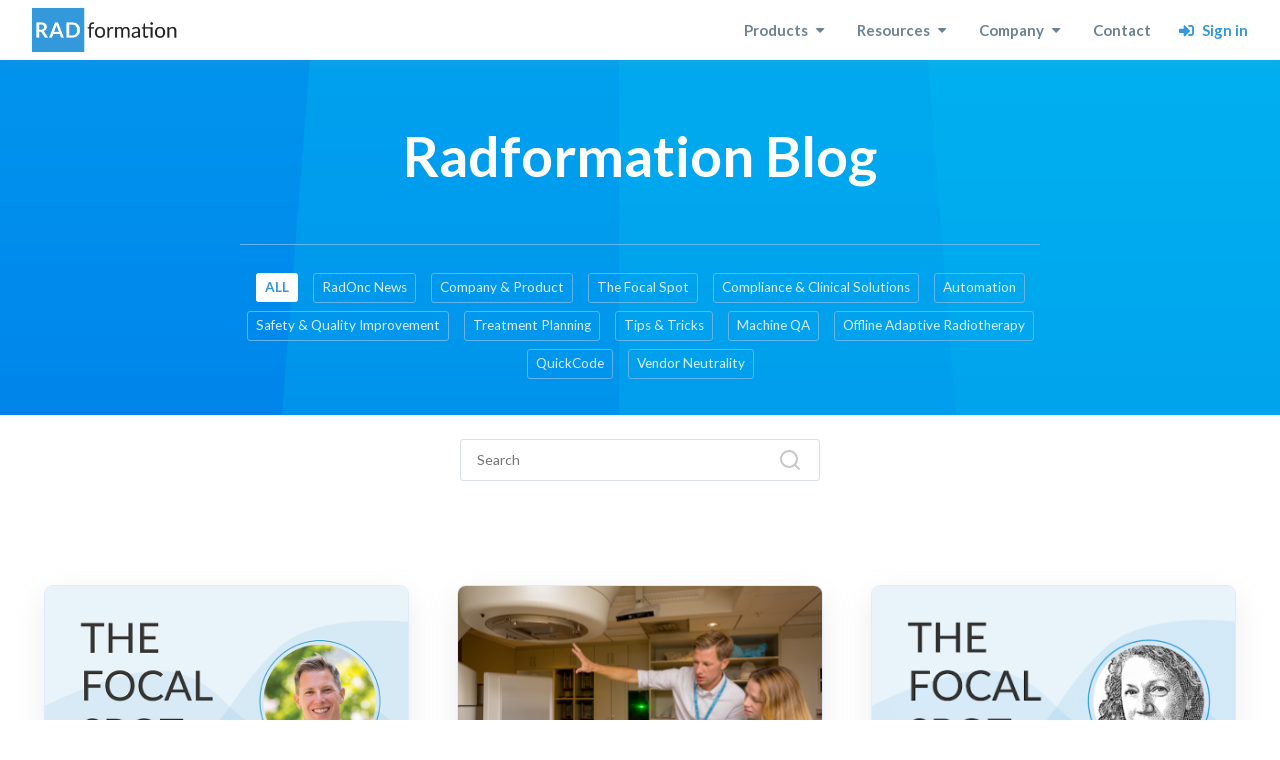

--- FILE ---
content_type: text/html; charset=UTF-8
request_url: https://blog.radformation.com/author/tyler-blackwell/page/5
body_size: 9994
content:
<!doctype html><html lang="en"><head>
    <meta charset="utf-8">
    <title>Radformation Blog | Tyler Blackwell (5)</title>
    <link rel="shortcut icon" href="https://blog.radformation.com/hubfs/rad-icon.png">
    <meta name="description" content="Tyler is a board-certified medical physicist with extensive clinical experience in radiation therapy. He is active in the medphys community including several AAPM committees, the AAPM Board of Directors, and as an ABR orals examiner. Tyler dabbles in real estate investing, loves preparing breakfast for his three kiddos, and enjoys playing adult coed soccer. (5)">
    
    

	
		
		
	

    
    
    
  <meta name="viewport" content="width=device-width, initial-scale=1">

    
    <meta property="og:description" content="Tyler is a board-certified medical physicist with extensive clinical experience in radiation therapy. He is active in the medphys community including several AAPM committees, the AAPM Board of Directors, and as an ABR orals examiner. Tyler dabbles in real estate investing, loves preparing breakfast for his three kiddos, and enjoys playing adult coed soccer. (5)">
    <meta property="og:title" content="Radformation Blog | Tyler Blackwell (5)">
    <meta name="twitter:description" content="Tyler is a board-certified medical physicist with extensive clinical experience in radiation therapy. He is active in the medphys community including several AAPM committees, the AAPM Board of Directors, and as an ABR orals examiner. Tyler dabbles in real estate investing, loves preparing breakfast for his three kiddos, and enjoys playing adult coed soccer. (5)">
    <meta name="twitter:title" content="Radformation Blog | Tyler Blackwell (5)">

    

    
  <script id="hs-search-input__valid-content-types" type="application/json">
    [
      
        "SITE_PAGE",
      
        "LANDING_PAGE",
      
        "BLOG_POST",
      
        "LISTING_PAGE",
      
        "KNOWLEDGE_ARTICLE",
      
        "HS_CASE_STUDY"
      
    ]
  </script>

    <style>
a.cta_button{-moz-box-sizing:content-box !important;-webkit-box-sizing:content-box !important;box-sizing:content-box !important;vertical-align:middle}.hs-breadcrumb-menu{list-style-type:none;margin:0px 0px 0px 0px;padding:0px 0px 0px 0px}.hs-breadcrumb-menu-item{float:left;padding:10px 0px 10px 10px}.hs-breadcrumb-menu-divider:before{content:'›';padding-left:10px}.hs-featured-image-link{border:0}.hs-featured-image{float:right;margin:0 0 20px 20px;max-width:50%}@media (max-width: 568px){.hs-featured-image{float:none;margin:0;width:100%;max-width:100%}}.hs-screen-reader-text{clip:rect(1px, 1px, 1px, 1px);height:1px;overflow:hidden;position:absolute !important;width:1px}
</style>

<link rel="stylesheet" href="https://blog.radformation.com/hubfs/hub_generated/template_assets/1/75004704894/1769795473885/template_main.min.css">
<link rel="stylesheet" href="https://blog.radformation.com/hubfs/hub_generated/template_assets/1/74720690602/1762980148009/template_radformation.min.css">
<link rel="stylesheet" href="https://blog.radformation.com/hubfs/hub_generated/template_assets/1/75003927726/1769795473653/template_responsive.min.css">
<link rel="stylesheet" href="https://blog.radformation.com/hubfs/hub_generated/template_assets/1/75482209330/1769795473504/template_child.min.css">
<link rel="stylesheet" href="https://blog.radformation.com/hubfs/hub_generated/template_assets/1/162299532369/1769795485582/template_solid.min.css">
<link rel="stylesheet" href="https://blog.radformation.com/hubfs/hub_generated/template_assets/1/162299532370/1769795472420/template_fontawesome.min.css">

  <style>
    

    

    

    

    

    

  </style>
  
<link rel="stylesheet" href="https://7052064.fs1.hubspotusercontent-na1.net/hubfs/7052064/hub_generated/module_assets/1/-2712622/1769702974444/module_search_input.min.css">
<style>
  @font-face {
    font-family: "Lato";
    font-weight: 400;
    font-style: normal;
    font-display: swap;
    src: url("/_hcms/googlefonts/Lato/regular.woff2") format("woff2"), url("/_hcms/googlefonts/Lato/regular.woff") format("woff");
  }
  @font-face {
    font-family: "Lato";
    font-weight: 700;
    font-style: normal;
    font-display: swap;
    src: url("/_hcms/googlefonts/Lato/700.woff2") format("woff2"), url("/_hcms/googlefonts/Lato/700.woff") format("woff");
  }
  @font-face {
    font-family: "Lato";
    font-weight: 700;
    font-style: normal;
    font-display: swap;
    src: url("/_hcms/googlefonts/Lato/700.woff2") format("woff2"), url("/_hcms/googlefonts/Lato/700.woff") format("woff");
  }
</style>

<!-- Editor Styles -->
<style id="hs_editor_style" type="text/css">
.dnd_area-row-0-max-width-section-centering > .row-fluid {
  max-width: 1240px !important;
  margin-left: auto !important;
  margin-right: auto !important;
}
/* HubSpot Non-stacked Media Query Styles */
@media (min-width:768px) {
  .dnd_area-row-1-vertical-alignment > .row-fluid {
    display: -ms-flexbox !important;
    -ms-flex-direction: row;
    display: flex !important;
    flex-direction: row;
  }
  .dnd_area-column-4-vertical-alignment {
    display: -ms-flexbox !important;
    -ms-flex-direction: column !important;
    -ms-flex-pack: center !important;
    display: flex !important;
    flex-direction: column !important;
    justify-content: center !important;
  }
  .dnd_area-column-4-vertical-alignment > div {
    flex-shrink: 0 !important;
  }
}
/* HubSpot Styles (default) */
.dnd_area-row-0-padding {
  padding-top: 0px !important;
  padding-bottom: 24px !important;
}
.dnd_area-row-0-background-layers {
  background-image: url('https://blog.radformation.com/hubfs/blog-list-bg.png') !important;
  background-position: center center !important;
  background-size: cover !important;
  background-repeat: no-repeat !important;
}
.dnd_area-row-1-padding {
  padding-top: 24px !important;
  padding-bottom: 24px !important;
  padding-left: 16px !important;
  padding-right: 16px !important;
}
.dnd_area-row-2-padding {
  padding-top: 24px !important;
  padding-bottom: 20px !important;
  padding-left: 0px !important;
  padding-right: 0px !important;
}
</style>
    

    
<!--  Added by GoogleAnalytics integration -->
<script>
var _hsp = window._hsp = window._hsp || [];
_hsp.push(['addPrivacyConsentListener', function(consent) { if (consent.allowed || (consent.categories && consent.categories.analytics)) {
  (function(i,s,o,g,r,a,m){i['GoogleAnalyticsObject']=r;i[r]=i[r]||function(){
  (i[r].q=i[r].q||[]).push(arguments)},i[r].l=1*new Date();a=s.createElement(o),
  m=s.getElementsByTagName(o)[0];a.async=1;a.src=g;m.parentNode.insertBefore(a,m)
})(window,document,'script','//www.google-analytics.com/analytics.js','ga');
  ga('create','UA-88802572-1','auto');
  ga('send','pageview');
}}]);
</script>

<!-- /Added by GoogleAnalytics integration -->

<!--  Added by GoogleTagManager integration -->
<script>
var _hsp = window._hsp = window._hsp || [];
window.dataLayer = window.dataLayer || [];
function gtag(){dataLayer.push(arguments);}

var useGoogleConsentModeV2 = true;
var waitForUpdateMillis = 1000;



var hsLoadGtm = function loadGtm() {
    if(window._hsGtmLoadOnce) {
      return;
    }

    if (useGoogleConsentModeV2) {

      gtag('set','developer_id.dZTQ1Zm',true);

      gtag('consent', 'default', {
      'ad_storage': 'denied',
      'analytics_storage': 'denied',
      'ad_user_data': 'denied',
      'ad_personalization': 'denied',
      'wait_for_update': waitForUpdateMillis
      });

      _hsp.push(['useGoogleConsentModeV2'])
    }

    (function(w,d,s,l,i){w[l]=w[l]||[];w[l].push({'gtm.start':
    new Date().getTime(),event:'gtm.js'});var f=d.getElementsByTagName(s)[0],
    j=d.createElement(s),dl=l!='dataLayer'?'&l='+l:'';j.async=true;j.src=
    'https://www.googletagmanager.com/gtm.js?id='+i+dl;f.parentNode.insertBefore(j,f);
    })(window,document,'script','dataLayer','GTM-W6DNLKN');

    window._hsGtmLoadOnce = true;
};

_hsp.push(['addPrivacyConsentListener', function(consent){
  if(consent.allowed || (consent.categories && consent.categories.analytics)){
    hsLoadGtm();
  }
}]);

</script>

<!-- /Added by GoogleTagManager integration -->


<!-- GOOGLE FONTS -->
<link rel="preconnect" href="https://fonts.googleapis.com">
<link rel="preconnect" href="https://fonts.gstatic.com" crossorigin>
<link href="https://fonts.googleapis.com/css2?family=Lato:wght@300;400;700&amp;display=swap" rel="stylesheet">

<!-- Global site tag (gtag.js) - Google Analytics -->
    <script async src="https://www.googletagmanager.com/gtag/js?id=G-6444EFNV9X"></script>
    <script>
      window.dataLayer = window.dataLayer || [];
      function gtag(){dataLayer.push(arguments);}
      gtag('js', new Date());

      gtag('config', 'G-6444EFNV9X');
    </script>
<meta name="twitter:site" content="@Radformation">
<meta name="twitter:creator" content="@TylerABlackwell">
<link rel="prev" href="https://blog.radformation.com/author/tyler-blackwell/page/4">
<link rel="next" href="https://blog.radformation.com/author/tyler-blackwell/page/6">
<meta property="og:url" content="https://blog.radformation.com/author/tyler-blackwell">
<meta property="og:type" content="blog">
<meta name="twitter:card" content="summary">
<link rel="alternate" type="application/rss+xml" href="https://blog.radformation.com/rss.xml">
<meta name="twitter:domain" content="blog.radformation.com">
<script src="//platform.linkedin.com/in.js" type="text/javascript">
    lang: en_US
</script>

<meta http-equiv="content-language" content="en">

<link rel="stylesheet" href="https://blog.radformation.com/hubfs/hub_generated/template_assets/1/74720690602/1762980148009/template_radformation.min.css">




  

  
  
     <!--       
 <style>
    @font-face {
      font-family: 'FontAwesome5Free';
      font-style: normal;
      font-weight: 900;
      font-display: block;
      src: url('//21696034.fs1.hubspotusercontent-na1.net/hubfs/21696034/raw_assets/public/atlas-theme%20custom/fonts/fa-solid-900.eot');
      src: url('//21696034.fs1.hubspotusercontent-na1.net/hubfs/21696034/raw_assets/public/atlas-theme%20custom/fonts/fa-solid-900.eot'); format('embedded-opentype'), url('//21696034.fs1.hubspotusercontent-na1.net/hubfs/21696034/raw_assets/public/atlas-theme%20custom/fonts/fa-solid-900.woff2') format('woff2'), url('//21696034.fs1.hubspotusercontent-na1.net/hubfs/21696034/raw_assets/public/atlas-theme%20custom/fonts/fa-solid-900.woff') format('woff'), url('//21696034.fs1.hubspotusercontent-na1.net/hubfs/21696034/raw_assets/public/atlas-theme%20custom/fonts/fa-solid-900.ttf') format('truetype'), url('//21696034.fs1.hubspotusercontent-na1.net/hubfs/21696034/raw_assets/public/atlas-theme%20custom/fonts/fa-solid-900.svg') format('svg'); }

    .fa,
    .fas {
      font-family: 'FontAwesome5Free';
      font-weight: 900; }
  </style>--> 
    
    
  <meta name="google-site-verification" content="rHZ9oUMIyxUQofbM11s4XUWZL8-hnfCNwQxi80e221g">
    
    <link rel="preconnect" href="https://fonts.googleapis.com">
    <link rel="preconnect" href="https://fonts.gstatic.com" crossorigin>
    <link href="https://fonts.googleapis.com/css2?family=Lato:ital,wght@0,300;0,400;0,700;0,900;1,400&amp;display=swap" rel="stylesheet">
  <meta name="generator" content="HubSpot"></head>
  <body>
<!--  Added by GoogleTagManager integration -->
<noscript><iframe src="https://www.googletagmanager.com/ns.html?id=GTM-W6DNLKN" height="0" width="0" style="display:none;visibility:hidden"></iframe></noscript>

<!-- /Added by GoogleTagManager integration -->

    <div class="body-wrapper   hs-content-id-75206635098 hs-blog-listing hs-blog-id-75206635097">
      
        <div data-global-resource-path="atlas-theme custom/templates/partials/header.html">

  <div id="hs_cos_wrapper_Navbar_with_Menu" class="hs_cos_wrapper hs_cos_wrapper_widget hs_cos_wrapper_type_module" style="" data-hs-cos-general-type="widget" data-hs-cos-type="module">



<header class="kl-header">

  <nav class="kl-navbar content-wrapper">

    
      

  
    

  

  

  

  

  

  

  
    <a href="https://radformation.com/">
        

  
    
  

  

  
    
  

  <img src="https://blog.radformation.com/hubfs/radformation-logo%20WHITE%20BACKGROUND.jpg" alt="Radformation" width="100%" style="max-width: 148px; max-height: 44px" class="kl-navbar__logo">
      </a>
  
    

    <div class="kl-navbar__mobile">
      
      
      <button class="hamburger hamburger--squeeze kl-navbar__hamburger" type="button">
        <span class="hamburger-box">
          <span class="hamburger-inner"></span>
        </span>
      </button>
      
    </div>

    <div class="kl-navbar__content">

      <ul class="kl-navbar__menu">
        
          <li class="kl-navbar__item">

            
            

            

  
    

  

  
    
  

  

  

  

  

  
    <a href="#" class="kl-navbar__button kl-navbar__dropdown">
              <span>Products</span>
            </a>
  

            
            <div class="kl-navbar__panel">
              <div class="kl-navbar__panel-wrapper">
                <div class="kl-navbar__description kl-navbar__description--full">
                  

  
    

  

  

  

  

  

  

  
    <a href="#">
                    <span>&nbsp;</span>
                  </a>
  
                </div>
                <div class="kl-navbar__categories">
                  
                    <div class="kl-navbar__description">
                      

  
    

  

  

  

  

  

  

  
    <a href="https://radformation.com/autocontour/autocontour">
                        <div class="prod-link phase-first ac">
<div class="prod">
<div class="logo"><img src="https://blog.radformation.com/hubfs/prod-act.svg"></div>
<div>
<h3>AutoContour</h3>
<p>Automated AI Contouring</p>
</div>
</div>
</div>
                      </a>
  
                    </div>
                  
                    <div class="kl-navbar__description">
                      

  
    

  

  

  

  

  

  

  
    <a href="https://radformation.com/ezfluence/ezfluence">
                        <div class="prod-link phase-first ezf">
<div class="prod">
<div class="logo"><img src="https://blog.radformation.com/hubfs/prod-ezf.svg"></div>
<div>
<h3>EZFluence</h3>
<p>Automated 3D Planning</p>
</div>
</div>
</div>
                      </a>
  
                    </div>
                  
                    <div class="kl-navbar__description">
                      

  
    

  

  

  

  

  

  

  
    <a href="https://radformation.com/clearcheck/clearcheck">
                        <div class="prod-link phase-first clch">
<div class="prod">
<div class="logo"><img src="https://blog.radformation.com/hubfs/prod-cch.svg"></div>
<div>
<h3>ClearCheck</h3>
<p>Automated Plan Evaluation</p>
</div>
</div>
</div>
                      </a>
  
                    </div>
                  
                    <div class="kl-navbar__description">
                      

  
    

  

  

  

  

  

  

  
    <a href="https://radformation.com/chartcheck/chartcheck">
                        <div class="prod-link phase-first chch">
<div class="prod">
<div class="logo"><img src="https://blog.radformation.com/hubfs/prod-crt.svg"></div>
<div>
<h3>ChartCheck</h3>
<p>Automated Treatment Eval</p>
</div>
</div>
</div>
                      </a>
  
                    </div>
                  
                    <div class="kl-navbar__description">
                      

  
    

  

  

  

  

  

  

  
    <a href="#">
                        <h3 class="pholder">&nbsp;</h3>
                      </a>
  
                    </div>
                  
                    <div class="kl-navbar__description">
                      

  
    

  

  

  

  

  

  

  
    <a href="#">
                        <h3 class="pholder">&nbsp;</h3>
                      </a>
  
                    </div>
                  
                    <div class="kl-navbar__description">
                      

  
    

  

  

  

  

  

  

  
    <a href="https://radformation.com/clearcalc/clearcalc">
                        <div class="prod-link clca">
<div class="prod">
<div class="logo"><img src="https://blog.radformation.com/hubfs/prod-cca.svg"></div>
<div>
<h3>ClearCalc</h3>
<p>Independent Calc Software</p>
</div>
</div>
</div>
                      </a>
  
                    </div>
                  
                    <div class="kl-navbar__description">
                      

  
    

  

  

  

  

  

  

  
    <a href="https://radformation.com/radmachine/radmachine">
                        <div class="prod-link rm">
<div class="prod">
<div class="logo"><img src="https://blog.radformation.com/hubfs/prod-rdt.svg"></div>
<div>
<h3>RadMachine</h3>
<p>Comprehensive Machine QA</p>
</div>
</div>
</div>
                      </a>
  
                    </div>
                  
                    <div class="kl-navbar__description">
                      

  
    

  

  

  

  

  

  

  
    <a href="#">
                        <h3 class="pholder">&nbsp;</h3>
                      </a>
  
                    </div>
                  
                    <div class="kl-navbar__description">
                      

  
    

  

  

  

  

  

  

  
    <a href="#">
                        <h3 class="pholder">&nbsp;</h3>
                      </a>
  
                    </div>
                  
                    <div class="kl-navbar__description">
                      

  
    

  

  

  

  

  

  

  
    <a href="https://radformation.com/radmontecarlo/radmontecarlo">
                        <div class="prod-link phase-first rmc">
<div class="prod">
<div class="logo"><img src="https://blog.radformation.com/hubfs/rmc.svg"></div>
<div>
<h3>RadMonteCarlo</h3>
<p>Independent Monte Carlo</p>
</div>
</div>
</div>
                      </a>
  
                    </div>
                  
                    <div class="kl-navbar__description">
                      

  
    

  

  

  

  

  

  

  
    <a href="https://radformation.com/quickcode/quickcode">
                        <div class="prod-link qc">
<div class="prod">
<div class="logo"><img src="https://blog.radformation.com/hubfs/prod-qck.svg"></div>
<div>
<h3>QuickCode</h3>
<p>Automated Billing QA</p>
</div>
</div>
</div>
                      </a>
  
                    </div>
                  
                </div>
              </div>
            </div>
            
          </li>
        
          <li class="kl-navbar__item">

            
            

            

  
    

  

  
    
  

  

  

  

  

  
    <a href="#" class="kl-navbar__button kl-navbar__dropdown">
              <span>Resources</span>
            </a>
  

            
            <div class="kl-navbar__panel">
              <div class="kl-navbar__panel-wrapper">
                <div class="kl-navbar__description kl-navbar__description--full">
                  

  
    

  

  

  

  

  

  

  
    <a href="#">
                    <span>&nbsp;</span>
                  </a>
  
                </div>
                <div class="kl-navbar__categories">
                  
                    <div class="kl-navbar__description">
                      

  
    

  

  

  

  

  

  

  
    <a href="https://resources.radformation.com/webinars?hsLang=en">
                        <h3 class="phase-first rec">Webinars</h3>
                      </a>
  
                    </div>
                  
                    <div class="kl-navbar__description">
                      

  
    

  

  

  

  

  

  

  
    <a href="https://blog.radformation.com/">
                        <h3 class="phase-first blog">Latest blogs</h3>
                      </a>
  
                    </div>
                  
                    <div class="kl-navbar__description">
                      

  
    

  

  

  

  

  

  

  
    <a href="https://resources.radformation.com/case-studies?hsLang=en">
                        <h3>Case studies</h3>
                      </a>
  
                    </div>
                  
                    <div class="kl-navbar__description">
                      

  
    

  

  

  

  

  

  

  
    <a href="https://blog.radformation.com/tag/tips-tricks?hsLang=en">
                        <h3>Tips &amp; Tricks</h3>
                      </a>
  
                    </div>
                  
                    <div class="kl-navbar__description">
                      

  
    

  

  

  

  

  

  

  
    <a href="https://resources.radformation.com/white-papers?hsLang=en">
                        <h3>White papers</h3>
                      </a>
  
                    </div>
                  
                    <div class="kl-navbar__description">
                      

  
    

  

  

  

  

  

  

  
    <a href="https://radformation.com/tools/bed-calculator">
                        <h3>BED Calculator</h3>
                      </a>
  
                    </div>
                  
                    <div class="kl-navbar__description">
                      

  
    

  

  

  

  

  

  

  
    <a href="https://resources.radformation.com/videos?hsLang=en">
                        <h3>Videos</h3>
                      </a>
  
                    </div>
                  
                    <div class="kl-navbar__description">
                      

  
    

  

  

  

  

  

  

  
    <a href="https://radformation.com/tools/decay-calculator">
                        <h3>Decay Calculator</h3>
                      </a>
  
                    </div>
                  
                    <div class="kl-navbar__description">
                      

  
    

  

  

  

  

  

  

  
    <a href="https://radformation.com/surveys">
                        <h3>Surveys</h3>
                      </a>
  
                    </div>
                  
                    <div class="kl-navbar__description">
                      

  
    

  

  

  

  

  

  

  
    <a href="https://radformation.com/tools/interpolation-calculator">
                        <h3>Interpolation Calculator</h3>
                      </a>
  
                    </div>
                  
                    <div class="kl-navbar__description">
                      

  
    

  

  

  

  

  

  

  
    <a href="https://resources.radformation.com?hsLang=en">
                        <h3>See all</h3>
                      </a>
  
                    </div>
                  
                    <div class="kl-navbar__description">
                      

  
    

  

  

  

  

  

  

  
    <a href="https://blog.radformation.com/tag/the-focal-spot?hsLang=en">
                        <h3>The Focal Spot</h3>
                      </a>
  
                    </div>
                  
                    <div class="kl-navbar__description">
                      

  

    

    

    

    

    

    

  

  

  

  

  

  

  
    <a href="https://resources.radformation.com/user-of-the-month?hsLang=en">
                        <span style="font-family: Lexend Deca, Helvetica, Arial, sans-serif;"><span style="font-size: 22px;">&nbsp;</span></span>
                      </a>
  
                    </div>
                  
                    <div class="kl-navbar__description">
                      

  

    

    

    

    

    

    

  

  

  

  

  

  

  
    <a href="https://resources.radformation.com/user-of-the-month?hsLang=en">
                        <h3>User of the Month</h3>
                      </a>
  
                    </div>
                  
                </div>
              </div>
            </div>
            
          </li>
        
          <li class="kl-navbar__item">

            
            

            

  
    

  

  
    
  

  

  

  

  

  
    <a href="#" class="kl-navbar__button kl-navbar__dropdown">
              <span>Company</span>
            </a>
  

            
            <div class="kl-navbar__panel">
              <div class="kl-navbar__panel-wrapper">
                <div class="kl-navbar__description kl-navbar__description--full">
                  

  
    

  

  

  

  

  

  

  
    <a href="#">
                    <span>&nbsp;</span>
                  </a>
  
                </div>
                <div class="kl-navbar__categories">
                  
                    <div class="kl-navbar__description">
                      

  
    

  

  

  

  

  

  

  
    <a href="https://radformation.com/about">
                        <h3>About us</h3>
                      </a>
  
                    </div>
                  
                    <div class="kl-navbar__description">
                      

  
    

  

  

  

  

  

  

  
    <a href="https://radformation.com/careers">
                        <h3>Careers</h3>
                      </a>
  
                    </div>
                  
                    <div class="kl-navbar__description">
                      

  
    

  

  

  

  

  

  

  
    <a href="https://events.radformation.com/?hsLang=en">
                        <h3>Events</h3>
                      </a>
  
                    </div>
                  
                    <div class="kl-navbar__description">
                      

  
    

  

  

  

  

  

  

  
    <a href="https://radformation.com/contact/sales">
                        <h3>Sales</h3>
                      </a>
  
                    </div>
                  
                    <div class="kl-navbar__description">
                      

  
    

  

  

  

  

  

  

  
    <a href="https://radformation.com/success-support">
                        <h3>Support</h3>
                      </a>
  
                    </div>
                  
                    <div class="kl-navbar__description">
                      

  
    

  

  

  

  

  

  

  
    <a href="https://radformation.com/press">
                        <h3>Press</h3>
                      </a>
  
                    </div>
                  
                </div>
              </div>
            </div>
            
          </li>
        
          <li class="kl-navbar__item">

            
            
              
            

            

  
    

  

  
    
  

  

  

  

  

  
    <a href="https://radformation.com/contact" class="kl-navbar__button kl-navbar__dropdown kl-navbar__leaf">
              <span>Contact</span>
            </a>
  

            
          </li>
        
      </ul>

      <div class="kl-navbar__end">
        
        
    

  
    

  

  

  

  
    
    <div class="kl-navbar__button Navbar_with_Menu__button">
      <span id="hs_cos_wrapper_Navbar_with_Menu_" class="hs_cos_wrapper hs_cos_wrapper_widget hs_cos_wrapper_type_cta" style="" data-hs-cos-general-type="widget" data-hs-cos-type="cta"><!--HubSpot Call-to-Action Code --><span class="hs-cta-wrapper" id="hs-cta-wrapper-b0649c05-e1f9-4050-baf3-050bc98a9a8f"><span class="hs-cta-node hs-cta-b0649c05-e1f9-4050-baf3-050bc98a9a8f" id="hs-cta-b0649c05-e1f9-4050-baf3-050bc98a9a8f"><!--[if lte IE 8]><div id="hs-cta-ie-element"></div><![endif]--><a href="https://cta-redirect.hubspot.com/cta/redirect/21696034/b0649c05-e1f9-4050-baf3-050bc98a9a8f"><img class="hs-cta-img" id="hs-cta-img-b0649c05-e1f9-4050-baf3-050bc98a9a8f" style="border-width:0px;" src="https://no-cache.hubspot.com/cta/default/21696034/b0649c05-e1f9-4050-baf3-050bc98a9a8f.png" alt="&nbsp;&nbsp;Sign in"></a></span><script charset="utf-8" src="/hs/cta/cta/current.js"></script><script type="text/javascript"> hbspt.cta._relativeUrls=true;hbspt.cta.load(21696034, 'b0649c05-e1f9-4050-baf3-050bc98a9a8f', {"useNewLoader":"true","region":"na1"}); </script></span><!-- end HubSpot Call-to-Action Code --></span>
    </div>

  
  
        
    

  
  	  
  	
		
	
	
    

  

  

  

  
  
      </div>

    </div>

  </nav>

</header>

<div class="kl-header-placeholder"></div></div>

</div>
      

      

<main class="body-container-wrapper">
<div class="container-fluid body-container body-container--home">
<div class="row-fluid-wrapper">
<div class="row-fluid">
<div class="span12 widget-span widget-type-cell " style="" data-widget-type="cell" data-x="0" data-w="12">

<div class="row-fluid-wrapper row-depth-1 row-number-1 dnd_area-row-0-max-width-section-centering dnd_area-row-0-background-layers dnd-section dnd_area-row-0-padding dnd_area-row-0-background-image">
<div class="row-fluid ">
<div class="span12 widget-span widget-type-cell dnd-column" style="" data-widget-type="cell" data-x="0" data-w="12">

<div class="row-fluid-wrapper row-depth-1 row-number-2 dnd-row">
<div class="row-fluid ">
<div class="span12 widget-span widget-type-custom_widget dnd-module" style="" data-widget-type="custom_widget" data-x="0" data-w="12">
<div id="hs_cos_wrapper_widget_1657169286061" class="hs_cos_wrapper hs_cos_wrapper_widget hs_cos_wrapper_type_module" style="" data-hs-cos-general-type="widget" data-hs-cos-type="module">





<div class="kl-hero-02">
  <div class="kl-hero-02__content">
    

  

  

  <div class="kl-rich-text">

    

    <div><h1 style="text-align: center;"><span style="color: #ffffff;">Radformation Blog</span></h1></div>

    

    
  </div>
  </div>
</div></div>

</div><!--end widget-span -->
</div><!--end row-->
</div><!--end row-wrapper -->

<div class="row-fluid-wrapper row-depth-1 row-number-3 dnd-row">
<div class="row-fluid ">
<div class="span12 widget-span widget-type-custom_widget dnd-module" style="" data-widget-type="custom_widget" data-x="0" data-w="12">
<div id="hs_cos_wrapper_dnd_area-module-3" class="hs_cos_wrapper hs_cos_wrapper_widget hs_cos_wrapper_type_module" style="" data-hs-cos-general-type="widget" data-hs-cos-type="module">



    <div data-aos="fade-up" data-aos-offset="120" data-aos-delay="0" data-aos-duration="400" data-aos-easing="ease-in-out" data-aos-mirror="true" data-aos-anchor-placement="top-bottom">
      
        
        <ul class="blog-tags">
          
          <li>
            <a class="blog-tags__link blog-tags__link--current" href="https://blog.radformation.com/all?hsLang=en">
				ALL
            </a>
          </li>
          
          
          <li>
            <a class="blog-tags__link" href="https://blog.radformation.com/tag/radonc-news?hsLang=en">
              RadOnc News
            </a>
          </li>
          
          <li>
            <a class="blog-tags__link" href="https://blog.radformation.com/tag/company-product?hsLang=en">
              Company &amp; Product
            </a>
          </li>
          
          <li>
            <a class="blog-tags__link" href="https://blog.radformation.com/tag/the-focal-spot?hsLang=en">
              The Focal Spot
            </a>
          </li>
          
          <li>
            <a class="blog-tags__link" href="https://blog.radformation.com/tag/compliance-clinical-solutions?hsLang=en">
              Compliance &amp; Clinical Solutions
            </a>
          </li>
          
          <li>
            <a class="blog-tags__link" href="https://blog.radformation.com/tag/automation?hsLang=en">
              Automation
            </a>
          </li>
          
          <li>
            <a class="blog-tags__link" href="https://blog.radformation.com/tag/safety-quality-improvement?hsLang=en">
              Safety &amp; Quality Improvement
            </a>
          </li>
          
          <li>
            <a class="blog-tags__link" href="https://blog.radformation.com/tag/treatment-planning?hsLang=en">
              Treatment Planning
            </a>
          </li>
          
          <li>
            <a class="blog-tags__link" href="https://blog.radformation.com/tag/tips-tricks?hsLang=en">
              Tips &amp; Tricks
            </a>
          </li>
          
          <li>
            <a class="blog-tags__link" href="https://blog.radformation.com/tag/machine-qa?hsLang=en">
              Machine QA
            </a>
          </li>
          
          <li>
            <a class="blog-tags__link" href="https://blog.radformation.com/tag/offline-adaptive-radiotherapy?hsLang=en">
              Offline Adaptive Radiotherapy
            </a>
          </li>
          
          <li>
            <a class="blog-tags__link" href="https://blog.radformation.com/tag/quickcode?hsLang=en">
              QuickCode
            </a>
          </li>
          
          <li>
            <a class="blog-tags__link" href="https://blog.radformation.com/tag/vendor-neutrality?hsLang=en">
              Vendor Neutrality
            </a>
          </li>
          
        </ul>
        

    </div>
  </div>

</div><!--end widget-span -->
</div><!--end row-->
</div><!--end row-wrapper -->

</div><!--end widget-span -->
</div><!--end row-->
</div><!--end row-wrapper -->

<div class="row-fluid-wrapper row-depth-1 row-number-4 dnd_area-row-1-padding dnd_area-row-1-vertical-alignment dnd-section">
<div class="row-fluid ">
<div class="span12 widget-span widget-type-cell dnd_area-column-4-vertical-alignment dnd-column" style="" data-widget-type="cell" data-x="0" data-w="12">

<div class="row-fluid-wrapper row-depth-1 row-number-5 dnd-row">
<div class="row-fluid ">
<div class="span12 widget-span widget-type-custom_widget dnd-module" style="" data-widget-type="custom_widget" data-x="0" data-w="12">
<div id="hs_cos_wrapper_dnd_area-module-5" class="hs_cos_wrapper hs_cos_wrapper_widget hs_cos_wrapper_type_module" style="" data-hs-cos-general-type="widget" data-hs-cos-type="module">




  








<div class="hs-search-field">

    <div class="hs-search-field__bar">
      <form data-hs-do-not-collect="true" action="/hs-search-results">
        
        <input type="text" class="hs-search-field__input" name="term" autocomplete="off" aria-label="Search" placeholder="Search">

        
          
        
          
            <input type="hidden" name="type" value="LANDING_PAGE">
          
        
          
            <input type="hidden" name="type" value="BLOG_POST">
          
        
          
        
          
        
          
        

        
      </form>
    </div>
    <ul class="hs-search-field__suggestions"></ul>
</div></div>

</div><!--end widget-span -->
</div><!--end row-->
</div><!--end row-wrapper -->

</div><!--end widget-span -->
</div><!--end row-->
</div><!--end row-wrapper -->

<div class="row-fluid-wrapper row-depth-1 row-number-6 dnd_area-row-2-padding dnd-section">
<div class="row-fluid ">
<div class="span12 widget-span widget-type-custom_widget dnd-module" style="" data-widget-type="custom_widget" data-x="0" data-w="12">
<div id="hs_cos_wrapper_dnd_area-module-6" class="hs_cos_wrapper hs_cos_wrapper_widget hs_cos_wrapper_type_module" style="" data-hs-cos-general-type="widget" data-hs-cos-type="module">



    
      <section class="blog-index">
        
        
        

        <article class="blog-index__post-wrapper">
          <div class="blog-index__post">
            
            <a class="blog-index__post-image" style="background-image: url('https://blog.radformation.com/hubfs/todd-atwood.png');" href="https://blog.radformation.com/the-focal-spot-todd-atwood?hsLang=en">
            </a>
            
            <div class="blog-index__post-content">
              <div>
                
                
                <span class="blog-index__post-preheader">RadOnc News</span>
                
                <h3><a href="https://blog.radformation.com/the-focal-spot-todd-atwood?hsLang=en">The Focal Spot: Todd Atwood</a></h3>
                
                <p>In this edition of The Focal Spot, Tyler Blackwell interviews UCSD physicist Todd Atwood, PhD.</p>
                
              </div>
              <div class="blog-index__post-meta">
                <span class="blog-index__post-author">
                  <a class="author-link" href="https://blog.radformation.com/author/tyler-blackwell?hsLang=en">Tyler Blackwell</a>
                </span>
                <span class="blog-index__post-date">
                  Feb 18, 2020
                </span>
              </div>
            </div>
          </div>
        </article>

        
        

        <article class="blog-index__post-wrapper">
          <div class="blog-index__post">
            
            <a class="blog-index__post-image" style="background-image: url('https://blog.radformation.com/hubfs/Imported_Blog_Media/UCSDs-Todd-Atwood-with-patient.png');" href="https://blog.radformation.com/should-medical-physicists-play-a-role-in-direct-patient-care?hsLang=en">
            </a>
            
            <div class="blog-index__post-content">
              <div>
                
                
                <span class="blog-index__post-preheader">RadOnc News</span>
                
                <h3><a href="https://blog.radformation.com/should-medical-physicists-play-a-role-in-direct-patient-care?hsLang=en">Should Medical Physicists Play a Role in Direct Patient Care?</a></h3>
                
                <p>Does the future of medical physics involve more direct patient interaction?</p>
                
              </div>
              <div class="blog-index__post-meta">
                <span class="blog-index__post-author">
                  <a class="author-link" href="https://blog.radformation.com/author/tyler-blackwell?hsLang=en">Tyler Blackwell</a>
                </span>
                <span class="blog-index__post-date">
                  Feb 4, 2020
                </span>
              </div>
            </div>
          </div>
        </article>

        
        

        <article class="blog-index__post-wrapper">
          <div class="blog-index__post">
            
            <a class="blog-index__post-image" style="background-image: url('https://blog.radformation.com/hubfs/the-focal-spot-with-robin-miller-400x250.png');" href="https://blog.radformation.com/the-focal-spot-robin-miller?hsLang=en">
            </a>
            
            <div class="blog-index__post-content">
              <div>
                
                
                <span class="blog-index__post-preheader">RadOnc News</span>
                
                <h3><a href="https://blog.radformation.com/the-focal-spot-robin-miller?hsLang=en">The Focal Spot: Robin Miller</a></h3>
                
                <p>In this edition of The Focal Spot, Tyler Blackwell interviews Robin Miller, MS, FAAPM.</p>
                
              </div>
              <div class="blog-index__post-meta">
                <span class="blog-index__post-author">
                  <a class="author-link" href="https://blog.radformation.com/author/tyler-blackwell?hsLang=en">Tyler Blackwell</a>
                </span>
                <span class="blog-index__post-date">
                  Jan 21, 2020
                </span>
              </div>
            </div>
          </div>
        </article>

        
        

        <article class="blog-index__post-wrapper">
          <div class="blog-index__post">
            
            <a class="blog-index__post-image" style="background-image: url('https://blog.radformation.com/hubfs/DimitrisFocalCover-400x250.png');" href="https://blog.radformation.com/the-focal-spot-dimitris-mihailidis?hsLang=en">
            </a>
            
            <div class="blog-index__post-content">
              <div>
                
                
                <span class="blog-index__post-preheader">RadOnc News</span>
                
                <h3><a href="https://blog.radformation.com/the-focal-spot-dimitris-mihailidis?hsLang=en">The Focal Spot: Dimitris Mihailidis</a></h3>
                
                <p>In this edition of The Focal Spot, Tyler Blackwell interviews Dimitris Mihailidis, PhD.</p>
                
              </div>
              <div class="blog-index__post-meta">
                <span class="blog-index__post-author">
                  <a class="author-link" href="https://blog.radformation.com/author/tyler-blackwell?hsLang=en">Tyler Blackwell</a>
                </span>
                <span class="blog-index__post-date">
                  Dec 19, 2019
                </span>
              </div>
            </div>
          </div>
        </article>

        
        

        <article class="blog-index__post-wrapper">
          <div class="blog-index__post">
            
            <a class="blog-index__post-image" style="background-image: url('https://blog.radformation.com/hubfs/tg203.png');" href="https://blog.radformation.com/tg-203-overview?hsLang=en">
            </a>
            
            <div class="blog-index__post-content">
              <div>
                
                
                <span class="blog-index__post-preheader">Compliance &amp; Clinical Solutions</span>
                
                <h3><a href="https://blog.radformation.com/tg-203-overview?hsLang=en">TG-203 Overview</a></h3>
                
                <p>An overview of TG-203 guidelines, recently published by the AAPM.</p>
                
              </div>
              <div class="blog-index__post-meta">
                <span class="blog-index__post-author">
                  <a class="author-link" href="https://blog.radformation.com/author/tyler-blackwell?hsLang=en">Tyler Blackwell</a>
                </span>
                <span class="blog-index__post-date">
                  Dec 5, 2019
                </span>
              </div>
            </div>
          </div>
        </article>

        
        

        <article class="blog-index__post-wrapper">
          <div class="blog-index__post">
            
            <a class="blog-index__post-image" style="background-image: url('https://blog.radformation.com/hubfs/alois.jpeg');" href="https://blog.radformation.com/the-focal-spot-alois-ndlovu?hsLang=en">
            </a>
            
            <div class="blog-index__post-content">
              <div>
                
                
                <span class="blog-index__post-preheader">RadOnc News</span>
                
                <h3><a href="https://blog.radformation.com/the-focal-spot-alois-ndlovu?hsLang=en">The Focal Spot: Alois Ndlovu</a></h3>
                
                <p>Our first interview on The Focal Spot with Alois Ndlovu, Ph.D. on Zulu culture, sandwich degrees, and mentorship.</p>
                
              </div>
              <div class="blog-index__post-meta">
                <span class="blog-index__post-author">
                  <a class="author-link" href="https://blog.radformation.com/author/tyler-blackwell?hsLang=en">Tyler Blackwell</a>
                </span>
                <span class="blog-index__post-date">
                  Nov 26, 2019
                </span>
              </div>
            </div>
          </div>
        </article>

        
        

        <article class="blog-index__post-wrapper">
          <div class="blog-index__post">
            
            <a class="blog-index__post-image" style="background-image: url('https://blog.radformation.com/hubfs/aaavacuros.png');" href="https://blog.radformation.com/faq-aaa-vs-acuros?hsLang=en">
            </a>
            
            <div class="blog-index__post-content">
              <div>
                
                
                <span class="blog-index__post-preheader">Treatment Planning</span>
                
                <h3><a href="https://blog.radformation.com/faq-aaa-vs-acuros?hsLang=en">FAQ: AAA vs Acuros</a></h3>
                
                <p>We’re launching our FAQ series with a comparison between Eclipse’s AAA and Acuros.</p>
                
              </div>
              <div class="blog-index__post-meta">
                <span class="blog-index__post-author">
                  <a class="author-link" href="https://blog.radformation.com/author/tyler-blackwell?hsLang=en">Tyler Blackwell</a>
                </span>
                <span class="blog-index__post-date">
                  Nov 19, 2019
                </span>
              </div>
            </div>
          </div>
        </article>

        
        

        <article class="blog-index__post-wrapper">
          <div class="blog-index__post">
            
            <a class="blog-index__post-image" style="background-image: url('https://blog.radformation.com/hubfs/focalspot-400x250.png');" href="https://blog.radformation.com/introducing-the-focal-spot?hsLang=en">
            </a>
            
            <div class="blog-index__post-content">
              <div>
                
                
                <span class="blog-index__post-preheader">RadOnc News</span>
                
                <h3><a href="https://blog.radformation.com/introducing-the-focal-spot?hsLang=en">Introducing: The Focal Spot</a></h3>
                
                <p>We’re excited to announce the launch of our medical physicist interview series, The Focal Spot!</p>
                
              </div>
              <div class="blog-index__post-meta">
                <span class="blog-index__post-author">
                  <a class="author-link" href="https://blog.radformation.com/author/tyler-blackwell?hsLang=en">Tyler Blackwell</a>
                </span>
                <span class="blog-index__post-date">
                  Nov 7, 2019
                </span>
              </div>
            </div>
          </div>
        </article>

        
        

        <article class="blog-index__post-wrapper">
          <div class="blog-index__post">
            
            <a class="blog-index__post-image" style="background-image: url('https://blog.radformation.com/hubfs/whatisa_-400x250.png');" href="https://blog.radformation.com/what-is-a-medical-physicist?hsLang=en">
            </a>
            
            <div class="blog-index__post-content">
              <div>
                
                
                <span class="blog-index__post-preheader">RadOnc News</span>
                
                <h3><a href="https://blog.radformation.com/what-is-a-medical-physicist?hsLang=en">What is a Medical Physicist?</a></h3>
                
                <p>Radformation’s take on what it means to be a medical physicist.</p>
                
              </div>
              <div class="blog-index__post-meta">
                <span class="blog-index__post-author">
                  <a class="author-link" href="https://blog.radformation.com/author/tyler-blackwell?hsLang=en">Tyler Blackwell</a>
                </span>
                <span class="blog-index__post-date">
                  Nov 5, 2019
                </span>
              </div>
            </div>
          </div>
        </article>

        
        

        <article class="blog-index__post-wrapper">
          <div class="blog-index__post">
            
            <a class="blog-index__post-image" style="background-image: url('https://blog.radformation.com/hubfs/ola.png');" href="https://blog.radformation.com/are-you-ready-for-the-abrs-ola?hsLang=en">
            </a>
            
            <div class="blog-index__post-content">
              <div>
                
                
                <span class="blog-index__post-preheader">Compliance &amp; Clinical Solutions</span>
                
                <h3><a href="https://blog.radformation.com/are-you-ready-for-the-abrs-ola?hsLang=en">Are you ready for the ABR’s OLA?</a></h3>
                
                <p>Online Longitudinal Assessment to replace the 10-year MOC exam starting January 2020.</p>
                
              </div>
              <div class="blog-index__post-meta">
                <span class="blog-index__post-author">
                  <a class="author-link" href="https://blog.radformation.com/author/tyler-blackwell?hsLang=en">Tyler Blackwell</a>
                </span>
                <span class="blog-index__post-date">
                  Oct 21, 2019
                </span>
              </div>
            </div>
          </div>
        </article>

        
        

        <article class="blog-index__post-wrapper">
          <div class="blog-index__post">
            
            <a class="blog-index__post-image" style="background-image: url('https://blog.radformation.com/hubfs/20_breast-cancer-awareness-month-cover-1-400x250.png');" href="https://blog.radformation.com/breast-cancer-awareness-month?hsLang=en">
            </a>
            
            <div class="blog-index__post-content">
              <div>
                
                
                <span class="blog-index__post-preheader">RadOnc News</span>
                
                <h3><a href="https://blog.radformation.com/breast-cancer-awareness-month?hsLang=en">Breast Cancer Awareness Month</a></h3>
                
                <p>Technology and organizations contributing to breast cancer innovation, research, and awareness.</p>
                
              </div>
              <div class="blog-index__post-meta">
                <span class="blog-index__post-author">
                  <a class="author-link" href="https://blog.radformation.com/author/tyler-blackwell?hsLang=en">Tyler Blackwell</a>
                </span>
                <span class="blog-index__post-date">
                  Oct 10, 2019
                </span>
              </div>
            </div>
          </div>
        </article>

        
        

        <article class="blog-index__post-wrapper">
          <div class="blog-index__post">
            
            <a class="blog-index__post-image" style="background-image: url('https://blog.radformation.com/hubfs/Imported_Blog_Media/astro-2019.png');" href="https://blog.radformation.com/astro-2019-highlights?hsLang=en">
            </a>
            
            <div class="blog-index__post-content">
              <div>
                
                
                <span class="blog-index__post-preheader">Company &amp; Product</span>
                
                <h3><a href="https://blog.radformation.com/astro-2019-highlights?hsLang=en">ASTRO 2019 Highlights</a></h3>
                
                <p>We had an excellent meeting in the windy city! ASTRO 2019 was filled with groundbreaking research, collaborative learning, and interesting new...</p>
                
              </div>
              <div class="blog-index__post-meta">
                <span class="blog-index__post-author">
                  <a class="author-link" href="https://blog.radformation.com/author/tyler-blackwell?hsLang=en">Tyler Blackwell</a>
                </span>
                <span class="blog-index__post-date">
                  Sep 30, 2019
                </span>
              </div>
            </div>
          </div>
        </article>

        
        

      </section>

      
      
      
      <div class="blog-pagination">
        

        
        
        <a href="https://blog.radformation.com/author/tyler-blackwell/page/1?hsLang=en" class="blog-pagination__link">1</a>
        <span class="blog-pagination__ellipsis">...</span>
        

        
        <a href="https://blog.radformation.com/author/tyler-blackwell/page/4?hsLang=en" class="blog-pagination__link">
          4
        </a>
        

        <a href="https://blog.radformation.com/author/tyler-blackwell/page/5" class="blog-pagination__link blog-pagination__link--active">
          5
        </a>

        
        <a href="https://blog.radformation.com/author/tyler-blackwell/page/6?hsLang=en" class="blog-pagination__link">
           6
        </a>
          

		            
          

          
      </div>

      
      

  </div>

</div><!--end widget-span -->
</div><!--end row-->
</div><!--end row-wrapper -->

</div><!--end widget-span -->
</div>
</div>
</div>

</main>



      
        <div data-global-resource-path="atlas-theme custom/templates/partials/footer.html">

  <div id="hs_cos_wrapper_Footer" class="hs_cos_wrapper hs_cos_wrapper_widget hs_cos_wrapper_type_module" style="" data-hs-cos-general-type="widget" data-hs-cos-type="module">





<footer class="kl-footer">
  <div class="kl-footer__wrapper content-wrapper">
    
    <div class="kl-footer__content">

      <div class="kl-footer__info">

        

  
    

  

  

  

  

  

  

  
    <a href="https://radformation.com/">
            

  
    
  

  
    
  

  

  <img src="https://blog.radformation.com/hubfs/Radformation_Logo_Pen%20(1).png" alt="Radformation" width="100%" style="max-width: 162px; max-height: 48px" loading="">
          </a>
  

        <div class="kl-footer__address"><p><span style="color: #a2b2bc;">261 Madison Avenue</span><br><span style="color: #a2b2bc;">9th Floor</span><br><span style="color: #a2b2bc;">New York, NY 10016</span><br><span style="color: #a2b2bc;">1-844-RADFOR5 (7233675)</span></p></div>
        <ul class="kl-footer__social">
          
            <a href="https://www.linkedin.com/company/radformation">
            <span id="hs_cos_wrapper_Footer_" class="hs_cos_wrapper hs_cos_wrapper_widget hs_cos_wrapper_type_icon" style="" data-hs-cos-general-type="widget" data-hs-cos-type="icon"><svg version="1.0" xmlns="http://www.w3.org/2000/svg" viewbox="0 0 448 512" aria-hidden="true"><g id="LinkedIn1_layer"><path d="M416 32H31.9C14.3 32 0 46.5 0 64.3v383.4C0 465.5 14.3 480 31.9 480H416c17.6 0 32-14.5 32-32.3V64.3c0-17.8-14.4-32.3-32-32.3zM135.4 416H69V202.2h66.5V416zm-33.2-243c-21.3 0-38.5-17.3-38.5-38.5S80.9 96 102.2 96c21.2 0 38.5 17.3 38.5 38.5 0 21.3-17.2 38.5-38.5 38.5zm282.1 243h-66.4V312c0-24.8-.5-56.7-34.5-56.7-34.6 0-39.9 27-39.9 54.9V416h-66.4V202.2h63.7v29.2h.9c8.9-16.8 30.6-34.5 62.9-34.5 67.2 0 79.7 44.3 79.7 101.9V416z" /></g></svg></span>
            </a>
          
            <a href="https://www.instagram.com/radformation_/">
            <span id="hs_cos_wrapper_Footer_" class="hs_cos_wrapper hs_cos_wrapper_widget hs_cos_wrapper_type_icon" style="" data-hs-cos-general-type="widget" data-hs-cos-type="icon"><svg version="1.0" xmlns="http://www.w3.org/2000/svg" viewbox="0 0 448 512" aria-hidden="true"><g id="Instagram2_layer"><path d="M224.1 141c-63.6 0-114.9 51.3-114.9 114.9s51.3 114.9 114.9 114.9S339 319.5 339 255.9 287.7 141 224.1 141zm0 189.6c-41.1 0-74.7-33.5-74.7-74.7s33.5-74.7 74.7-74.7 74.7 33.5 74.7 74.7-33.6 74.7-74.7 74.7zm146.4-194.3c0 14.9-12 26.8-26.8 26.8-14.9 0-26.8-12-26.8-26.8s12-26.8 26.8-26.8 26.8 12 26.8 26.8zm76.1 27.2c-1.7-35.9-9.9-67.7-36.2-93.9-26.2-26.2-58-34.4-93.9-36.2-37-2.1-147.9-2.1-184.9 0-35.8 1.7-67.6 9.9-93.9 36.1s-34.4 58-36.2 93.9c-2.1 37-2.1 147.9 0 184.9 1.7 35.9 9.9 67.7 36.2 93.9s58 34.4 93.9 36.2c37 2.1 147.9 2.1 184.9 0 35.9-1.7 67.7-9.9 93.9-36.2 26.2-26.2 34.4-58 36.2-93.9 2.1-37 2.1-147.8 0-184.8zM398.8 388c-7.8 19.6-22.9 34.7-42.6 42.6-29.5 11.7-99.5 9-132.1 9s-102.7 2.6-132.1-9c-19.6-7.8-34.7-22.9-42.6-42.6-11.7-29.5-9-99.5-9-132.1s-2.6-102.7 9-132.1c7.8-19.6 22.9-34.7 42.6-42.6 29.5-11.7 99.5-9 132.1-9s102.7-2.6 132.1 9c19.6 7.8 34.7 22.9 42.6 42.6 11.7 29.5 9 99.5 9 132.1s2.7 102.7-9 132.1z" /></g></svg></span>
            </a>
          
            <a href="https://twitter.com/radformation">
            <span id="hs_cos_wrapper_Footer_" class="hs_cos_wrapper hs_cos_wrapper_widget hs_cos_wrapper_type_icon" style="" data-hs-cos-general-type="widget" data-hs-cos-type="icon"><svg version="1.0" xmlns="http://www.w3.org/2000/svg" viewbox="0 0 448 512" aria-hidden="true"><g id="Square Twitter3_layer"><path d="M64 32C28.7 32 0 60.7 0 96V416c0 35.3 28.7 64 64 64H384c35.3 0 64-28.7 64-64V96c0-35.3-28.7-64-64-64H64zM351.3 199.3v0c0 86.7-66 186.6-186.6 186.6c-37.2 0-71.7-10.8-100.7-29.4c5.3 .6 10.4 .8 15.8 .8c30.7 0 58.9-10.4 81.4-28c-28.8-.6-53-19.5-61.3-45.5c10.1 1.5 19.2 1.5 29.6-1.2c-30-6.1-52.5-32.5-52.5-64.4v-.8c8.7 4.9 18.9 7.9 29.6 8.3c-9-6-16.4-14.1-21.5-23.6s-7.8-20.2-7.7-31c0-12.2 3.2-23.4 8.9-33.1c32.3 39.8 80.8 65.8 135.2 68.6c-9.3-44.5 24-80.6 64-80.6c18.9 0 35.9 7.9 47.9 20.7c14.8-2.8 29-8.3 41.6-15.8c-4.9 15.2-15.2 28-28.8 36.1c13.2-1.4 26-5.1 37.8-10.2c-8.9 13.1-20.1 24.7-32.9 34c.2 2.8 .2 5.7 .2 8.5z" /></g></svg></span>
            </a>
          
            <a href="https://www.youtube.com/channel/UCHaZZwbNPQE3N7jfRKrKLIw">
            <span id="hs_cos_wrapper_Footer_" class="hs_cos_wrapper hs_cos_wrapper_widget hs_cos_wrapper_type_icon" style="" data-hs-cos-general-type="widget" data-hs-cos-type="icon"><svg version="1.0" xmlns="http://www.w3.org/2000/svg" viewbox="0 0 576 512" aria-hidden="true"><g id="YouTube4_layer"><path d="M549.655 124.083c-6.281-23.65-24.787-42.276-48.284-48.597C458.781 64 288 64 288 64S117.22 64 74.629 75.486c-23.497 6.322-42.003 24.947-48.284 48.597-11.412 42.867-11.412 132.305-11.412 132.305s0 89.438 11.412 132.305c6.281 23.65 24.787 41.5 48.284 47.821C117.22 448 288 448 288 448s170.78 0 213.371-11.486c23.497-6.321 42.003-24.171 48.284-47.821 11.412-42.867 11.412-132.305 11.412-132.305s0-89.438-11.412-132.305zm-317.51 213.508V175.185l142.739 81.205-142.739 81.201z" /></g></svg></span>
            </a>
                  
        </ul>
      </div>

      <div class="kl-footer__menu">
        
          <div class="kl-footer__group">
			  
			  <h3>PRODUCT</h3>
			  
            <ul>
              
                <li>
                  <a href="https://radformation.com/autocontour/autocontour">AutoContour</a>
                </li>
              
                <li>
                  <a href="https://radformation.com/ezfluence/ezfluence">EZFluence</a>
                </li>
              
                <li>
                  <a href="https://radformation.com/clearcheck/clearcheck">ClearCheck</a>
                </li>
              
                <li>
                  <a href="https://radformation.com/clearcalc/clearcalc">ClearCalc</a>
                </li>
              
                <li>
                  <a href="https://radformation.com/radmontecarlo/radmontecarlo">RadMonteCarlo</a>
                </li>
              
                <li>
                  <a href="https://radformation.com/chartcheck/chartcheck">ChartCheck</a>
                </li>
              
                <li>
                  <a href="https://radformation.com/radmachine/radmachine">RadMachine</a>
                </li>
              
                <li>
                  <a href="https://radformation.com/quickcode/quickcode">QuickCode</a>
                </li>
              
            </ul>
          </div>
        
          <div class="kl-footer__group">
			  
			  <h3>RESOURCES</h3>
			  
            <ul>
              
                <li>
                  <a href="https://resources.radformation.com/case-studies?hsLang=en">Case Studies</a>
                </li>
              
                <li>
                  <a href="https://resources.radformation.com/webinars?hsLang=en">Webinars</a>
                </li>
              
                <li>
                  <a href="https://resources.radformation.com/videos?hsLang=en">Videos</a>
                </li>
              
                <li>
                  <a href="https://resources.radformation.com/white-papers?hsLang=en">White Papers</a>
                </li>
              
                <li>
                  <a href="https://radformation.com/surveys">Surveys</a>
                </li>
              
                <li>
                  <a href="https://resources.radformation.com/?hsLang=en">See all</a>
                </li>
              
            </ul>
          </div>
        
          <div class="kl-footer__group">
			  
			  <h3>BLOG</h3>
			  
            <ul>
              
                <li>
                  <a href="https://blog.radformation.com?hsLang=en">Latest articles</a>
                </li>
              
                <li>
                  <a href="https://radformation.com/tools/bed-calculator">BED Calculator</a>
                </li>
              
                <li>
                  <a href="https://radformation.com/tools/decay-calculator">Decay Calculator</a>
                </li>
              
                <li>
                  <a href="https://blog.radformation.com/tag/tips-tricks/?hsLang=en">Tips &amp; Tricks</a>
                </li>
              
                <li>
                  <a href="https://blog.radformation.com/tag/the-focal-spot/?hsLang=en">The Focal Spot</a>
                </li>
              
                <li>
                  <a href="https://resources.radformation.com/user-of-the-month?hsLang=en">User of the Month</a>
                </li>
              
            </ul>
          </div>
        
          <div class="kl-footer__group">
			  
			  <h3>COMPANY</h3>
			  
            <ul>
              
                <li>
                  <a href="https://radformation.com/about">About</a>
                </li>
              
                <li>
                  <a href="https://radformation.com/careers">Careers</a>
                </li>
              
                <li>
                  <a href="https://radformation.com/contact">Contact</a>
                </li>
              
                <li>
                  <a href="https://events.radformation.com/?hsLang=en">Events</a>
                </li>
              
                <li>
                  <a href="https://radformation.com/contact/sales">Sales</a>
                </li>
              
                <li>
                  <a href="https://radformation.com/press">Press</a>
                </li>
              
                <li>
                  <a href="https://radformation.com/privacy-policy">Privacy Policy</a>
                </li>
              
                <li>
                  <a href="https://radformation.com/support-policy">Support Policy</a>
                </li>
              
            </ul>
          </div>
        
      </div>

    </div>
    

    
    <div class="kl-footer__legal">
      <span>© 2026 Radformation, Inc. All Rights Reserved.</span>
    </div>
    

  </div>

  
  <div class="kl-footer__byline-wrapper">
    <div class="content-wrapper">
      <div class="kl-footer__byline">
        <span>
          <a href="https://www.kalungi.com/atlas-hubspot-theme-for-b2b-saas-software">
            Powered by Atlas - a B2B SaaS HubSpot theme
            <!-- Made by: https://github.com/pipriles -->
          </a>
        </span>
      </div>
    </div>
  </div>
  
</footer></div>

</div>
      
    </div>
    
<!-- HubSpot performance collection script -->
<script defer src="/hs/hsstatic/content-cwv-embed/static-1.1293/embed.js"></script>
<script src="https://blog.radformation.com/hubfs/hub_generated/template_assets/1/75003803953/1769795476328/template_main.min.js"></script>
<script src="https://blog.radformation.com/hubfs/hub_generated/template_assets/1/75489496624/1769795478055/template_child.min.js"></script>
<script>
var hsVars = hsVars || {}; hsVars['language'] = 'en';
</script>

<script src="/hs/hsstatic/cos-i18n/static-1.53/bundles/project.js"></script>
<script src="https://blog.radformation.com/hubfs/hub_generated/module_assets/1/76478029752/1741998076955/module_Navbar_with_Menu.min.js"></script>
<script src="https://7052064.fs1.hubspotusercontent-na1.net/hubfs/7052064/hub_generated/module_assets/1/-2712622/1769702974444/module_search_input.min.js"></script>

<!-- Start of HubSpot Analytics Code -->
<script type="text/javascript">
var _hsq = _hsq || [];
_hsq.push(["setContentType", "listing-page"]);
_hsq.push(["setCanonicalUrl", "https:\/\/blog.radformation.com\/author\/tyler-blackwell"]);
_hsq.push(["setPageId", "75206635098"]);
_hsq.push(["setContentMetadata", {
    "contentPageId": 75206635098,
    "legacyPageId": "75206635098",
    "contentFolderId": null,
    "contentGroupId": 75206635097,
    "abTestId": null,
    "languageVariantId": 75206635098,
    "languageCode": "en",
    
    
}]);
</script>

<script type="text/javascript" id="hs-script-loader" async defer src="/hs/scriptloader/21696034.js"></script>
<!-- End of HubSpot Analytics Code -->


<script type="text/javascript">
var hsVars = {
    render_id: "5f1be16f-5ff8-4a1c-ade5-1edfbfefe8d2",
    ticks: 1769796235805,
    page_id: 75206635098,
    
    content_group_id: 75206635097,
    portal_id: 21696034,
    app_hs_base_url: "https://app.hubspot.com",
    cp_hs_base_url: "https://cp.hubspot.com",
    language: "en",
    analytics_page_type: "listing-page",
    scp_content_type: "",
    
    analytics_page_id: "75206635098",
    category_id: 7,
    folder_id: 0,
    is_hubspot_user: false
}
</script>


<script defer src="/hs/hsstatic/HubspotToolsMenu/static-1.432/js/index.js"></script>


<div id="fb-root"></div>
  <script>(function(d, s, id) {
  var js, fjs = d.getElementsByTagName(s)[0];
  if (d.getElementById(id)) return;
  js = d.createElement(s); js.id = id;
  js.src = "//connect.facebook.net/en_GB/sdk.js#xfbml=1&version=v3.0";
  fjs.parentNode.insertBefore(js, fjs);
 }(document, 'script', 'facebook-jssdk'));</script> <script>!function(d,s,id){var js,fjs=d.getElementsByTagName(s)[0];if(!d.getElementById(id)){js=d.createElement(s);js.id=id;js.src="https://platform.twitter.com/widgets.js";fjs.parentNode.insertBefore(js,fjs);}}(document,"script","twitter-wjs");</script>
 


  
</body></html>

--- FILE ---
content_type: text/css
request_url: https://blog.radformation.com/hubfs/hub_generated/template_assets/1/74720690602/1762980148009/template_radformation.min.css
body_size: 4894
content:
b,body,em,h1,h2,h3,h4,h5,h6,p,span,strong{font-family:Lato,Helvetica Neue,Arial,sans-serif;text-rendering:geometricPrecision}article.blog-post h3,article.blog-post h5,article.blog-post h6,article.blog-post p,h5,h6,p{color:#313c43;font-weight:400}h1,h2,h4{color:#313c43;font-weight:600}h1{font-size:36px;line-height:48px;margin:12px 0}article.blog-post h2.et_pb_text_inner,h2{font-size:28px;line-height:36px;margin:10px 0}.blog-index__post-content h3,.blog-more-posts__post-content h3,article.blog-post h3.et_pb_text_inner,h3{font-size:24px;line-height:32px;margin:8px 0}article.blog-post h4.et_pb_text_inner,h4{font-size:20px;line-height:28px;margin:8px 0}article.blog-post h5.et_pb_text_inner,h5{font-size:18px;line-height:24px;margin:6px 0}article.blog-post h6.et_pb_text_inner,h6{color:#6b8393;font-size:16px;line-height:22px;margin:6px 0}article.blog-post div.et_pb_text_inner,article.blog-post div.et_pb_text_inner p,p{color:#42525c;font-size:16px;line-height:24px;margin:6px 0}.blog-index__post-content p,.blog-more-posts__post-content p,.kl-hero-03__content .kl-rich-text>div>p{font-size:17px;line-height:28px}code,pre{background:#313c43;border-left:48px solid #273137;border-radius:5px;color:#f5c26b;font-family:Consolas,Andale Mono WT,Andale Mono,Lucida Console,Lucida Sans Typewriter,DejaVu Sans Mono,Bitstream Vera Sans Mono,Liberation Mono,Nimbus Mono L,Monaco,Courier New,Courier,monospace;padding:24px;position:relative;white-space:pre-wrap}code>span,pre>span{font-size:15px;line-height:22px;margin-left:-72px}code>span em,pre>span em,pre>span span{color:#a2b2bc}pre>span span{left:-32px;position:absolute;text-align:right}@media (min-width:768px){h1{font-size:44px;line-height:52px}article.blog-post h2.et_pb_text_inner,h2{font-size:40px;line-height:48px;margin:14px 0}article.blog-post h3.et_pb_text_inner,h3{font-size:32px;line-height:40px;margin:10px 0}article.blog-post h4.et_pb_text_inner,h4{font-size:26px;line-height:32px;margin:10px 0}article.blog-post h5.et_pb_text_inner,h5{font-size:20px;line-height:26px;margin:8px 0}article.blog-post h6.et_pb_text_inner,h6{font-size:18px;line-height:24px;margin:8px 0}article.blog-post div.et_pb_text_inner,article.blog-post div.et_pb_text_inner p{margin:24px 0}article.blog-post div.et_pb_text_inner,article.blog-post div.et_pb_text_inner p,p{font-size:18px;line-height:32px}}@media (min-width:992px){h1{font-size:56px;line-height:64px;margin:16px 0}}a.hs-button{margin-bottom:8px;margin-top:8px}a.btn,a.hs-button{border-radius:5px;padding:12px 24px 14px;text-decoration:none}a.btn{margin-bottom:16px;margin-top:16px}a.btn,a.btn:hover{transition:.2s}a.btn.btn-primary{background:#3498db;color:#fff}a.btn.btn-primary:hover{background:#266fa0}a.btn.btn-primary.contour{background:#f2b740;color:#fff}a.btn.btn-primary.contour:hover{background:#efa81a}a.btn.btn-primary.plan{background:#cd0070;color:#fff}a.btn.btn-primary.plan:hover{background:#960052}a.btn.btn-primary.treat{background:#27ae60;color:#fff}a.btn.btn-primary.treat:hover{background:#1d7f46}a.btn.btn-outline:hover{background:#266fa0;border:2px solid #266fa0;color:#fff}.hs-landing-page .widget-type-cta{background:transparent}.kl-navbar .hamburger-inner,.kl-navbar .hamburger-inner:after,.kl-navbar .hamburger-inner:before{height:2px}.kl-navbar .hamburger-inner:before{top:-7px}.kl-navbar .hamburger-inner:after{bottom:-7px}.kl-navbar.content-wrapper{max-width:none;padding:0 32px}.kl-navbar .kl-navbar__content{justify-content:flex-end;margin-right:12px}.kl-navbar__button{color:#6b8393;font-size:15px;line-height:2.9rem}.kl-navbar__menu .kl-navbar__item:not(:last-of-type) .kl-navbar__button:after{border-left:5px solid transparent;border-radius:2px;border-right:5px solid transparent;border-top:5px dashed;content:"";display:inline-block;height:8px;margin-left:4px;transition:.2s;vertical-align:baseline;width:0}.kl-navbar__menu .kl-navbar__item--active.kl-navbar__item:not(:last-of-type) .kl-navbar__button:after{content:"";transform:rotate(180deg) translateY(3px);transition:.2s}.kl-navbar__end{margin:-3px -12px 0 10px}a.sign-in:hover{text-decoration:none}.kl-navbar .kl-navbar__content .kl-navbar__item{margin:0 16px}.kl-navbar .kl-navbar__content .kl-navbar__item .kl-navbar__description--full{opacity:0;pointer-events:none;position:absolute}.kl-navbar__description{margin:0}.kl-navbar__description h3{color:#42525c;font-size:16px;font-weight:500;line-height:28px;margin-bottom:0;text-rendering:auto}@media (min-width:920px){.kl-navbar__item:not(:nth-child(3n)) .kl-navbar__description:nth-child(2n){margin-left:-16px}}.kl-navbar__description a>h3{padding:2px 0}.kl-navbar__description a:hover,.kl-navbar__description a:hover>h3{color:#3498db}.kl-navbar__description p{color:#a2b2bc;font-size:13px;line-height:20px;pointer-events:none;transition:.25s}.phase-first:before{color:#6b8393;display:block;font-size:12px;font-weight:600;letter-spacing:1px;line-height:24px;margin:6px 0;text-align:left;text-transform:uppercase}@media (min-width:920px){.kl-navbar__panel{background:transparent}.kl-navbar__panel-wrapper{background:transparent;margin-top:-8px;max-width:none;position:relative}div.kl-navbar__categories{background:#fff;border-radius:5px;box-shadow:0 8px 16px rgba(49,60,67,.17);left:unset;min-width:unset;padding:24px 0 24px 32px;position:absolute;right:unset;top:16px}.kl-navbar__item:first-of-type .kl-navbar__panel-wrapper>div.kl-navbar__categories{border:none;column-gap:8px;display:grid;flex-basis:unset;grid-template-columns:repeat(4,25%);grid-template-rows:[row1-start] 120px [row1-end] 90px [third-line] 90px [last-line];margin:0 auto;padding:24px 24px 16px;right:16px;width:1020px}.kl-navbar__item:nth-of-type(2) .kl-navbar__panel-wrapper>div.kl-navbar__categories{border:none;column-gap:0;display:grid;flex-basis:unset;grid-template-columns:repeat(2,50%);right:184px;width:400px}.kl-navbar__item:nth-of-type(3) .kl-navbar__panel-wrapper>div.kl-navbar__categories{right:178px;width:146px}}.prod-link,.prod-link .prod div{align-items:flex-start;display:flex;flex-flow:column nowrap}.prod-link .prod{align-items:center;display:flex;flex-flow:row nowrap}.kl-navbar__description .prod p{margin:0}.prod-link .logo{margin:2px 16px 2px 0;max-height:32px;max-width:24px}.prod-link .logo img{display:block;margin-right:12px;max-height:24px;pointer-events:none;width:24px}.phase-first:before{pointer-events:none}.phase-first.ac:before{content:"contour"}.phase-first.ezf:before{content:"plan"}.phase-first.clch:before{content:"check"}.phase-first.chch:before{content:"treat"}.phase-first.rec:before{content:"resources"}.phase-first.blog:before{content:"blog"}.kl-navbar__description a .prod-link h3,.kl-navbar__description a .prod-link p,.kl-navbar__description a:hover .prod-link h3,.kl-navbar__description a:hover .prod-link p{transition:.2s}.kl-navbar__description a:hover .prod-link.ac h3{color:#f2b740}.kl-navbar__description a:hover .prod-link.ezf h3{color:#cd0070}.kl-navbar__description a:hover .prod-link.clca h3,.kl-navbar__description a:hover .prod-link.clch h3{color:#3498db}.kl-navbar__description a:hover .prod-link.chch h3,.kl-navbar__description a:hover .prod-link.qc h3,.kl-navbar__description a:hover .prod-link.rm h3{color:#27ae60}.kl-navbar__description a:hover .prod-link p{color:#42525c}@media (max-width:920px){.kl-navbar.content-wrapper{padding:0 16px}.kl-header-placeholder,.kl-navbar{height:52px}.kl-navbar>a>img{height:36px}.kl-navbar .kl-navbar__content{border-top:1px solid #e7e7e7;height:calc(100% - 52px);justify-content:flex-start;padding:0 16px}.kl-navbar__menu{margin:0}a.sign-in{color:#6b8393;font-size:16px}.kl-navbar__end{margin:0;padding:0 8px;width:100%}.kl-navbar__panel-wrapper{padding:16px 0 24px}.kl-navbar .kl-navbar__content .kl-navbar__item{border-bottom:1px solid #dae0e4;margin:0;padding:0 8px}.prod-link{height:48px}.prod-link.qc{margin-top:-8px}.prod-link.phase-first{height:72px}.pholder{display:none}}.kl-footer__wrapper.content-wrapper{max-width:1440px;padding:0 32px 32px;position:relative}.kl-footer__content{padding:72px 0 56px}@media (max-width:1024px){.kl-footer .kl-footer__content{padding:72px 0 32px!important}}.kl-footer__info,.kl-footer__menu{flex-basis:100%;width:100%}.kl-footer__group{margin:16px 0;padding:0 16px;width:50%}.kl-footer__group li a{color:#ecf0f2;line-height:18px}.kl-footer__group li a:hover{color:#fff}.kl-footer__menu h3{color:#a2b2bc;font-size:14px;font-weight:400;line-height:35px;margin:6px 0 36px;text-transform:uppercase}.kl-footer__legal{border-top:1px solid #42525c;justify-content:flex-start;margin:6px -15px 0;padding:31px 0 7px}.kl-footer__legal>span{color:#a2b2bc;margin:.625rem 15px}.kl-footer__social{bottom:38px;position:absolute;right:32px}.kl-footer__social svg{fill:#a2b2bc;transition:.25s}.kl-footer__byline{display:none}@media (min-width:768px){.kl-footer__menu{flex-basis:66.67%;width:66.67%}.kl-footer__info{flex-basis:33.33%;width:33.33%}.kl-footer__group{width:25%}}@media (max-width:768px){.kl-footer__legal{margin:-24px auto 24px;padding:12px 0 0;text-align:center}.kl-footer__legal>span{margin:.625rem 15px 0;width:100%}.kl-footer__social{bottom:48px;left:50%;margin-bottom:-40px;transform:translateX(-25%);width:254px}.kl-footer__social svg{fill:#a2b2bc;transition:.25s}}input,select,textarea{border-radius:3px}form label{color:#6b8393}.event-date{background:#eaf5fd;border-radius:8px;color:#266fa0;font-weight:700;margin:0 auto;padding:32px 36px 16px;text-align:center;width:fit-content}.event-date h4{color:#184664}.event-date i{color:#62b6ed}.hs-landing-page .oembed_container--full-size .iframe_wrapper,.hs-landing-page .widget-type-linked_image img{border-radius:8px;box-shadow:0 8px 16px rgba(49,60,67,.17)}.hs-landing-page .widget-type-linked_image #hs_cos_wrapper_widget_1654627571404_ img,.hs-landing-page .widget-type-linked_image img[title="CC+CC"],.hs-landing-page .widget-type-linked_image img[title=machine-PROTON],.hs-landing-page .widget-type-linked_image img[title=plan-dos-analysis]{box-shadow:none}.hs-landing-page .hs_cos_gallery_main .slick-slide .slick-slide-inner-wrapper{height:100%;padding-bottom:100%;width:100%}.hs-landing-page .hs_cos_gallery_main .slick-slide .slick-slide-inner-wrapper img{bottom:0;height:100%;left:0;object-fit:cover;position:absolute;right:0;top:0;width:100%}.hs-blog-listing div.kl-hero-02{min-height:unset;padding:48px 8px 40px}.hs-blog-listing ul.blog-tags{border-top:1px solid #62b6ed;margin:auto auto 8px;max-width:800px;padding-top:24px;text-align:center;width:100%}.hs-blog-listing .blog-tags li{margin:4px}.blog-tags__link{border:none;border-bottom:1px solid #62b6ed;border-radius:0;color:#d8ecfa;font-size:.85rem;font-weight:400;letter-spacing:0;padding:8px 0 6px;text-transform:unset}.blog-tags__link.blog-tags__link--current,.blog-tags__link.blog-tags__link--current:hover{background:transparent;border-bottom:1px solid #fff;color:#fff;font-weight:700;padding:8px 4px 6px}.blog-tags__link:hover{background:transparent;border-bottom:1px solid #fff;border-radius:0;color:#fff;padding:8px 0 6px}.hs-search-field{margin:auto;max-width:360px}.hs-search-field:hover input{border:1px solid #3498db}@media (min-width:768px){.hs-blog-listing .blog-tags li{margin:4px 6px}.blog-tags__link,.blog-tags__link:hover{border:1px solid #62b6ed;border-radius:3px;padding:7px 8px 8px}.blog-tags__link:hover{border:1px solid #fff}.blog-tags__link.blog-tags__link--current,.blog-tags__link.blog-tags__link--current:hover{background:#fff;border:1px solid #fff;border-bottom:none;border-radius:3px;color:#3498db;padding:7px 8px 8px}}article.blog-post #hs_cos_wrapper_blog_post_audio,article.blog-post .blog-post__body-wrapper,article.blog-post .blog-post__meta,article.blog-post .blog-post__preheader,article.blog-post .blog-post__summary,article.blog-post .blog-post__title{margin-left:auto;margin-right:auto;max-width:720px}article.blog-post .blog-post__body-wrapper{margin-top:48px}article.blog-post .blog-post__summary{color:#42525c;line-height:2rem;margin:o auto 2rem;padding-right:5rem}article.blog-post .blog-post__preheader{font-size:16px;font-weight:500;margin:2rem auto}article.blog-post .blog-post__title{margin-bottom:1.5rem}article.blog-post #hs_cos_wrapper_blog_post_audio{margin-top:20px}article.blog-post #hs_cos_wrapper_blog_post_audio .hs-audio-player{border-radius:3px;padding-left:10px}article.blog-post #hs_cos_wrapper_blog_post_audio .hs-audio-player div:last-of-type{flex-shrink:0}article.blog-post blockquote{background:#f9fafb;border-left:2px solid #dae0e4;margin:0;padding:2rem}article.blog-post blockquote em,article.blog-post blockquote p em{color:#1e252a;font-size:18px;font-style:normal;line-height:24px}.blog-post__author{display:flex}.blog-post__author a{border-bottom:1px solid #dae0e4;color:#42525c}.blog-post__author .blog-post__timestamp{color:#42525c}.blog-post__author a:hover{border-bottom:1px solid #42525c;color:#42525c}.blog-post__avatar{height:32px;margin-right:20px;width:32px}.blog-post__author-bio{align-items:flex-start;border-color:#dae0e4;border-style:solid;border-width:1px 0;display:flex;flex-flow:row nowrap;margin:40px 0;padding:48px 16px}.blog-post__author-bio img{margin:16px auto auto;max-width:108px;min-width:48px;width:20%}.blog-post__author-bio .author-content{margin-left:5%;width:75%}.blog-post__author-bio .author-content .social-links{margin-top:20px}.blog-post__author-bio .author-content p{color:#42525c}.blog-post__author-bio .author-content .social-links a{margin:8px 12px 12px 0;transition:.2s ease}.blog-post__author-bio .author-content .social-links a.hs-social-linkedin svg{fill:#0077b5}.blog-post__author-bio .author-content .social-links a.hs-social-twitter svg{fill:#1da1f2}.blog-post__author-bio .author-content .social-links a.hs-social-facebook svg{fill:#1877f2}.blog-post__author-bio .author-content .social-links a:hover svg{transform:scale(1.15);transition:.2s ease}.et_pb_image_wrap{display:flex}.et_pb_image_wrap.two{justify-content:space-between;margin-left:-5%;width:110%}.blog-post__body img:not(.inline-blog-img),.et_pb_image_wrap img:not(.inline-blog-img){border-radius:5px;box-shadow:0 8px 16px rgba(49,60,67,.17);margin:64px -32px;max-width:calc(100% + 64px)}img.no-shadow{box-shadow:none!important}.inline-blog-img{margin:32px auto;width:80%}.inline-blog-img.small{margin:24px auto 8px;min-width:360px;width:50%}.blog-comments{max-width:720px}.blog-comments .hs-submit{margin-top:-64px;text-align:right}.related-blogs{background:#f6f8f9;margin-top:96px;padding-top:16px}.blog-more-posts{padding:0 0 32px}@media (max-width:680px){.blog-post__body img,.et_pb_image_wrap img{margin:48px -16px;max-width:calc(100% + 32px)}}.fraction{display:inline-block;font-weight:700;margin:0 .2em .4ex;text-align:center;vertical-align:middle}.fraction span.bar{display:none!important}.fraction span.fup{line-height:1.8em}.fraction>span{display:block;padding-top:.15em}.fraction span.fdn{border-top:thin solid #000;line-height:1.4em}.blog-more{margin-top:32px}.blog-post__body table,.blog-post__body table td{border:1px solid #dae0e4!important}.blog-post__body table tr:first-of-type td{background:#eaf5fd;color:#266fa0}.blog-post__body table tr:nth-of-type(2) td{font-size:1rem;line-height:1.5rem}.blog-index__post-date,.blog-more-posts__post-date{margin-left:auto}.blog-post__body ol,.blog-post__body ul{margin:8px auto 24px;width:94%}.blog-post__body ol li{padding:6px 12px}.blog-post__body ul li{padding:0 16px}.blog-post__body ol li::marker,.blog-post__body ol li:before,.blog-post__body ul li::marker,.blog-post__body ul li:before{color:#3498db;font-weight:700}.blog-index__post-image,.blog-more-posts__post-image{border-bottom:1px solid #dae0e4}@media (max-width:680px){.blog-post__body img,.et_pb_image_wrap img{margin:auto}}@media screen and (max-width:767px){h4,h5{font-weight:700}}.focal-spot .et_pb_text_inner strong{display:block}div.et_pb_with_border{align-items:center;border:1px solid #3498db;border-radius:3px;display:flex;flex-flow:row nowrap;justify-content:space-between;padding:24px}div.et_pb_with_border .person-desc{display:flex;flex-flow:column nowrap;justify-content:center;min-width:165px;width:100%}div.et_pb_with_border .person-desc img{max-height:96px;max-width:96px}div.et_pb_with_border .fake-column{align-self:flex-start;margin:0 -4px;padding:0 12px 32px}div.et_pb_with_border .fake-column p{font-size:16px;line-height:24px;margin-bottom:32px;width:90%}div.et_pb_with_border .fake-column a.btn{margin-bottom:32px}@media (max-width:768px){div.et_pb_with_border{flex-flow:column nowrap}div.et_pb_with_border .person-desc{align-items:center;flex-flow:row nowrap;width:100%}}.blog-pagination{align-items:center;justify-content:center;margin:3rem 0}.blog-pagination__link{font-size:2rem}.callout.check a.btn.btn-primary{background:#184664}.callout.contour a.btn.btn-primary.contour{background:#e59e10}.callout.plan a.btn.btn-primary.plan{background:#5e0033}.callout.treat a.btn.btn-primary.treat{background:#12502c}.callout a.btn.btn-primary{color:#fff;font-weight:700}.callout a.btn.btn-primary:hover{background:#fff!important}.callout.check a.btn.btn-primary:hover{color:#3498db}.callout.contour a.btn.btn-primary.contour:hover{color:#e59e10}.callout.plan a.btn.btn-primary.plan:hover{color:#cd0070}.callout.treat a.btn.btn-primary.treat:hover{color:#27ae60}a.btn.btn-outline{background:#fff;border:2px solid #3498db;color:#3498db}.callout.contour a.btn.btn-outline,a.btn.btn-outline.contour{background:#fff;border:2px solid #f2b740;color:#f2b740}.callout.contour a.btn.btn-outline:hover,a.btn.btn-outline.contour:hover{background:#efa81a;border:2px solid #efa81a;color:#fff}.callout.plan a.btn.btn-outline,a.btn.btn-outline.plan{background:#fff;border:2px solid #cd0070;color:#cd0070}.callout.plan a.btn.btn-outline:hover,a.btn.btn-outline.plan:hover{background:#960052;border:2px solid #960052;color:#fff}.callout.treat a.btn.btn-outline,a.btn.btn-outline.treat{background:#fff;border:2px solid #27ae60;color:#27ae60}.callout.treat a.btn.btn-outline:hover,a.btn.btn-outline.treat:hover{background:#1d7f46;border:2px solid #1d7f46;color:#fff}.callout.inverse a.btn.btn-outline,a.btn.btn-outline.inverse{background:transparent;border:2px solid #fff;color:#fff}.callout.inverse a.btn.btn-outline:hover,a.btn.btn-outline.inverse:hover{background:#fff;border:2px solid #fff;color:#3498db}.callout{background:#fff;border-radius:8px;margin:24px 0;padding:40px 32px;text-align:center;width:100%}.callout.general{background:#fff;border:2px solid #3498db}.callout.contour{background:#f2b740;border:2px solid #e59e10}.callout.plan{background:#cd0070;border:2px solid #5e0033}.callout.check{background:#3498db;border:2px solid #184664}.callout.treat{background:#27ae60;border:2px solid #12502c}.callout.check h2,.callout.check h3,.callout.check h4,.callout.check h5,.callout.check h6,.callout.check p,.callout.contour h2,.callout.contour h3,.callout.contour h4,.callout.contour h5,.callout.contour h6,.callout.contour p,.callout.plan h2,.callout.plan h3,.callout.plan h4,.callout.plan h5,.callout.plan h6,.callout.plan p,.callout.treat h2,.callout.treat h3,.callout.treat h4,.callout.treat h5,.callout.treat h6,.callout.treat p{color:#fff!important}.kl-hero-03{min-height:999px;overflow:inherit;padding:80px 0}.kl-hero-03__content .kl-rich-text{max-width:100%}.kl-hero-03__image{display:none}.kl-hero-03__content{padding:0}.kl-hero-03__content .kl-rich-text .kl-rich-text__preheader{color:#6b8393;font-weight:400;letter-spacing:2px}.kl-hero-03__content .kl-rich-text__form form .legal-consent-container .hs-richtext,.kl-hero-03__content .kl-rich-text__form form .legal-consent-container p{color:#6b8393;font-size:11px;line-height:15px;margin:8px 0}.kl-hero-03__content .kl-rich-text__form form .legal-consent-container label.hs-form-booleancheckbox-display{margin:-4px 0}.kl-hero-03__content .kl-rich-text__form form .legal-consent-container label.hs-form-booleancheckbox-display input.hs-input[type=checkbox]{margin-top:4px}.kl-hero-03__content .kl-rich-text__form .hs-form-field{position:relative}.kl-hero-03__content .kl-rich-text__form .hs-form-field input.hs-input,.kl-hero-03__content .kl-rich-text__form .hs-form-field select.hs-input{padding:.5rem}.kl-hero-03__content .kl-rich-text__form .hs-form-field ul.hs-error-msgs{position:absolute;right:0;top:-11px}.kl-hero-03__content .kl-rich-text__form form .hs-form-field ul.hs-error-msgs label{font-size:.75rem}.kl-hero-03__content .kl-rich-text__form form .hs-submit input[type=submit]{font-size:100%;font-weight:400;margin-top:18px}.kl-card-grid>div{justify-content:center}.kl-card-grid__card{padding-bottom:8px;position:relative}.kl-card-grid__content p>i{color:#3498db!important}.kl-card-grid__card-wrapper{flex-basis:calc(100% - 10px)}@media (min-width:769px) and (max-width:1200px){.kl-card-grid__card-wrapper{flex-basis:50%}}@media (min-width:1201px){.kl-card-grid__card-wrapper{flex-basis:33.3333%}}.kl-card-grid__image{cursor:default;height:50vw}@media (min-width:769px){.kl-card-grid__image{height:25vw}}@media (min-width:1201px){.kl-card-grid__image{height:225px}}p.res-nav-links{border-top:1px solid #62b6ed;line-height:40px;margin:auto auto 8px;max-width:800px;padding-top:28px;text-align:center;width:100%}p.res-nav-links a,p.res-nav-links span{border:1px solid #62b6ed;border-radius:3px;font-size:14px;margin:0 8px;padding:7px 8px 8px;transition:.2s}p.res-nav-links a:hover{border:1px solid #fff;text-decoration:none;transform:scale(1.1);transition:.2s}p.res-nav-links span{background:#fff;border:1px solid #fff;border-bottom:none;border-radius:3px;color:#3498db;font-weight:700}@media (min-width:768px){.kl-hero-03__content .kl-rich-text .kl-rich-text__preheader,.kl-hero-03__content .kl-rich-text>div{padding-right:40px;width:50%;z-index:9999}.kl-hero-03__content .kl-rich-text__form{background:#fff;border-radius:5px;box-shadow:0 8px 16px rgba(49,60,67,.12);margin-top:-32px;max-width:420px;padding:24px 40px;position:absolute;right:0;top:0}.kl-hero-03__content .kl-rich-text img.right{box-shadow:0 8px 16px rgba(49,60,67,.12);max-width:420px;position:absolute;right:0;top:820px}}.embed_container .vidyard-player-container,.hs-embed-wrapper[data-service="play.vidyard"]{border-radius:8px;box-shadow:0 8px 16px rgba(49,60,67,.17)}div.pricing-comparison.mt-20.gap-30.md\:grid.grid-container.plan_row.py-4{margin-top:0}.pricing-comparison .p-card .flex.items-center{justify-content:center;text-align:center;width:100%}@media screen and (max-width:1168px){div.pricing-comparison.mt-20.gap-30.md\:grid.grid-container.plan_row.py-4{display:none}div.pricing-comparison.sm\:plan_row.py-4.mb-3.grid.grid-cols-2.md\:hidden.txt-center .txt-heading{font-weight:700}}[data-hsfc-id=Renderer] .hsfc-Step .hsfc-Step__Content .hsfc-LinkButton.hsfc-ResetLink{color:#3498db;font-weight:700;letter-spacing:0;padding-right:0}

--- FILE ---
content_type: text/css
request_url: https://blog.radformation.com/hubfs/hub_generated/template_assets/1/75003927726/1769795473653/template_responsive.min.css
body_size: -601
content:
@media screen and (max-width:767px){html{font-size:16px}body{color:#42525c;font-family:Lato,sans-serif}p{font-size:16px;line-height:1.375}h1{font-size:40px}h1,h2{color:#42525c;font-family:Lato,sans-serif;font-style:normal;font-weight:700;text-decoration:none}h2{font-size:32px}h3{font-size:24px;font-weight:700}h3,h4{color:#42525c;font-family:Lato,sans-serif;font-style:normal;text-decoration:none}h4{font-size:18px}h4,h5{font-weight:400}h5{color:#000;font-size:14px}h5,h6{font-family:Lato,sans-serif;font-style:normal;text-decoration:none}h6{color:#42525c;font-size:15px;font-weight:400}}

--- FILE ---
content_type: text/css
request_url: https://blog.radformation.com/hubfs/hub_generated/template_assets/1/162299532369/1769795485582/template_solid.min.css
body_size: -424
content:
/*!
 * Font Awesome Free 5.15.4 by @fontawesome - https://fontawesome.com
 * License - https://fontawesome.com/license/free (Icons: CC BY 4.0, Fonts: SIL OFL 1.1, Code: MIT License)
 */@font-face{font-display:block;font-family:Font Awesome\ 5 Free;font-style:normal;font-weight:900;src:url(https://21696034.fs1.hubspotusercontent-na1.net/hubfs/21696034/fa-solid-900.eot);src:url(https://21696034.fs1.hubspotusercontent-na1.net/hubfs/21696034/fa-solid-900.eot#iefix) format("embedded-opentype"),url(https://21696034.fs1.hubspotusercontent-na1.net/hubfs/21696034/fa-solid-900.woff2) format("woff2"),url(https://21696034.fs1.hubspotusercontent-na1.net/hubfs/21696034/fa-solid-900.woff) format("woff"),url(https://21696034.fs1.hubspotusercontent-na1.net/hubfs/21696034/fa-solid-900.ttf) format("truetype"),url(https://21696034.fs1.hubspotusercontent-na1.net/hubfs/21696034/fa-solid-900.svg#fontawesome) format("svg")}.fa,.fas{font-family:Font Awesome\ 5 Free;font-weight:900}

--- FILE ---
content_type: image/svg+xml
request_url: https://blog.radformation.com/hubfs/prod-crt.svg
body_size: 436
content:
<?xml version="1.0" encoding="UTF-8" standalone="no"?>
<!DOCTYPE svg PUBLIC "-//W3C//DTD SVG 1.1//EN" "http://www.w3.org/Graphics/SVG/1.1/DTD/svg11.dtd">
<svg width="100%" height="100%" viewBox="0 0 500 443" version="1.1" xmlns="http://www.w3.org/2000/svg" xmlns:xlink="http://www.w3.org/1999/xlink" xml:space="preserve" xmlns:serif="http://www.serif.com/" style="fill-rule:evenodd;clip-rule:evenodd;stroke-linejoin:round;stroke-miterlimit:2;">
    <rect id="Artboard2" x="0" y="-0" width="499.999" height="442.604" style="fill:none;"/>
    <clipPath id="_clip1">
        <rect id="Artboard21" serif:id="Artboard2" x="0" y="-0" width="499.999" height="442.604"/>
    </clipPath>
    <g clip-path="url(#_clip1)">
        <g transform="matrix(3.27047,0,0,3.27047,1451.33,-9745.41)">
            <g transform="matrix(1,0,0,1,-4342.7,1190.86)">
                <path d="M4023.93,1825.35L4023.93,1805.93C4023.93,1802.48 4021.14,1799.68 4017.68,1799.68L3905.18,1799.68C3901.73,1799.68 3898.93,1802.48 3898.93,1805.93L3898.93,1918.35C3898.93,1921.8 3901.73,1924.6 3905.18,1924.6L4017.68,1924.6C4021.14,1924.6 4023.93,1921.8 4023.93,1918.35L4023.93,1897.22C4023.93,1893.77 4021.13,1890.97 4017.68,1890.97C4014.23,1890.97 4011.43,1893.77 4011.43,1897.22L4011.43,1912.1C4011.43,1912.1 3911.43,1912.1 3911.43,1912.1C3911.43,1912.1 3911.43,1812.18 3911.43,1812.18C3911.43,1812.18 4011.43,1812.18 4011.43,1812.18C4011.43,1812.18 4011.43,1825.35 4011.43,1825.35C4011.43,1828.8 4014.23,1831.6 4017.68,1831.6C4021.13,1831.6 4023.93,1828.8 4023.93,1825.35Z" style="fill:#27AE60;"/>
            </g>
            <g transform="matrix(1,0,0,1,-4285.5,1176.55)">
                <circle cx="3877.2" cy="1855.8" r="6.201" style="fill:#27AE60;"/>
            </g>
            <g transform="matrix(1,0,0,1,-4258.52,1176.55)">
                <circle cx="3877.2" cy="1855.8" r="6.201" style="fill:#27AE60;"/>
            </g>
            <g transform="matrix(1,0,0,1,-4231.17,1176.55)">
                <circle cx="3877.2" cy="1855.8" r="6.201" style="fill:#27AE60;"/>
            </g>
            <g transform="matrix(1,0,0,1,-4285.5,1201.31)">
                <circle cx="3877.2" cy="1855.8" r="6.201" style="fill:#27AE60;"/>
            </g>
            <g transform="matrix(1,0,0,1,-4285.5,1226.08)">
                <circle cx="3877.2" cy="1855.8" r="6.201" style="fill:#27AE60;"/>
            </g>
            <g transform="matrix(1,0,0,0.744048,-4336.62,1646.34)">
                <path d="M3934.52,1829L3934.52,1801C3934.52,1796.36 3931.72,1792.6 3928.27,1792.6C3924.82,1792.6 3922.02,1796.36 3922.02,1801L3922.02,1829C3922.02,1833.64 3924.82,1837.4 3928.27,1837.4C3931.72,1837.4 3934.52,1833.64 3934.52,1829Z" style="fill:#27AE60;"/>
            </g>
            <g transform="matrix(1,0,0,0.744048,-4282.28,1646.34)">
                <path d="M3934.52,1829L3934.52,1801C3934.52,1796.36 3931.72,1792.6 3928.27,1792.6C3924.82,1792.6 3922.02,1796.36 3922.02,1801L3922.02,1829C3922.02,1833.64 3924.82,1837.4 3928.27,1837.4C3931.72,1837.4 3934.52,1833.64 3934.52,1829Z" style="fill:#27AE60;"/>
            </g>
            <g transform="matrix(0.326826,0,0,0.326826,-1720.83,2185.2)">
                <path d="M4084.88,2681.03L4160.88,2757.03C4168.27,2764.42 4180.24,2764.42 4187.62,2757.03L4369.73,2574.93C4377.11,2567.55 4377.11,2555.57 4369.73,2548.19C4362.35,2540.81 4350.37,2540.81 4342.99,2548.19L4174.25,2716.92C4174.25,2716.92 4111.62,2654.28 4111.62,2654.28C4104.24,2646.91 4092.25,2646.91 4084.88,2654.28C4077.49,2661.66 4077.49,2673.65 4084.88,2681.03Z" style="fill:#27AE60;"/>
            </g>
        </g>
    </g>
</svg>


--- FILE ---
content_type: image/svg+xml
request_url: https://blog.radformation.com/hubfs/prod-act.svg
body_size: 446
content:
<?xml version="1.0" encoding="UTF-8" standalone="no"?>
<!DOCTYPE svg PUBLIC "-//W3C//DTD SVG 1.1//EN" "http://www.w3.org/Graphics/SVG/1.1/DTD/svg11.dtd">
<svg width="100%" height="100%" viewBox="0 0 48 48" version="1.1" xmlns="http://www.w3.org/2000/svg" xmlns:xlink="http://www.w3.org/1999/xlink" xml:space="preserve" xmlns:serif="http://www.serif.com/" style="fill-rule:evenodd;clip-rule:evenodd;stroke-linejoin:round;stroke-miterlimit:2;">
    <g transform="matrix(1,0,0,1,0.3684,0)">
        <path d="M20.6,2.95L20.6,5.931C20.6,7.558 21.958,8.88 23.632,8.88C25.305,8.88 26.663,7.558 26.663,5.931L26.663,2.95C26.663,1.322 25.305,0 23.632,0C21.958,0 20.6,1.322 20.6,2.95Z" style="fill:rgb(242,183,64);"/>
        <path d="M20.6,42.07L20.6,45.051C20.6,46.678 21.958,48 23.632,48C25.305,48 26.663,46.678 26.663,45.051L26.663,42.07C26.663,40.442 25.305,39.12 23.632,39.12C21.958,39.12 20.6,40.442 20.6,42.07Z" style="fill:rgb(242,183,64);"/>
        <path d="M44.682,20.969L41.701,20.969C40.073,20.969 38.752,22.327 38.752,24C38.752,25.673 40.073,27.032 41.701,27.032L44.682,27.032C46.31,27.032 47.632,25.673 47.632,24C47.632,22.327 46.31,20.969 44.682,20.969Z" style="fill:rgb(242,183,64);"/>
        <path d="M5.562,20.969L2.581,20.969C0.953,20.969 -0.368,22.327 -0.368,24C-0.368,25.673 0.953,27.032 2.581,27.032L5.562,27.032C7.19,27.032 8.512,25.673 8.512,24C8.512,22.327 7.19,20.969 5.562,20.969Z" style="fill:rgb(242,183,64);"/>
        <path d="M36.373,6.972L28.025,15.319C26.874,16.47 26.9,18.366 28.083,19.549C29.266,20.732 31.161,20.758 32.312,19.607L40.66,11.259C41.811,10.108 41.785,8.213 40.602,7.029C39.419,5.846 37.524,5.82 36.373,6.972Z" style="fill:rgb(242,183,64);"/>
        <path d="M8.711,34.634L6.603,36.741C5.452,37.892 5.478,39.788 6.661,40.971C7.844,42.154 9.739,42.18 10.89,41.029L12.998,38.921C14.149,37.77 14.123,35.875 12.94,34.692C11.757,33.508 9.862,33.482 8.711,34.634Z" style="fill:rgb(242,183,64);"/>
        <path d="M10.891,6.972L12.998,9.079C14.149,10.23 14.123,12.126 12.94,13.309C11.757,14.492 9.862,14.518 8.711,13.367L6.603,11.259C5.452,10.108 5.478,8.213 6.661,7.029C7.844,5.846 9.739,5.82 10.891,6.972Z" style="fill:rgb(242,183,64);"/>
        <path d="M38.553,34.634L40.66,36.741C41.811,37.892 41.785,39.788 40.602,40.971C39.419,42.154 37.524,42.18 36.373,41.029L34.265,38.921C33.114,37.77 33.14,35.875 34.323,34.692C35.506,33.508 37.401,33.482 38.553,34.634Z" style="fill:rgb(242,183,64);"/>
        <path d="M20.796,20.504C17.591,23.709 20.796,25.597 16.901,29.491C16.003,30.39 20.496,30.19 20.496,30.19C22.698,29.898 25.489,29.491 27.287,27.694C29.384,25.597 28.962,22.639 26.982,20.825C25.199,19.19 22.793,18.507 20.796,20.504Z" style="fill:rgb(242,183,64);"/>
        <path d="M30.67,7.033C28.527,6.154 26.18,5.67 23.72,5.67C13.596,5.67 5.39,13.876 5.39,24C5.39,34.124 13.596,42.331 23.72,42.331C33.844,42.331 42.051,34.124 42.051,24C42.051,21.492 41.547,19.102 40.635,16.925L37.242,20.318C37.56,21.492 37.731,22.726 37.731,24C37.731,31.738 31.458,38.011 23.72,38.011C15.982,38.011 9.71,31.738 9.71,24C9.71,16.262 15.982,9.99 23.72,9.99C24.944,9.99 26.131,10.147 27.262,10.441L30.67,7.033Z" style="fill:rgb(242,183,64);"/>
    </g>
</svg>


--- FILE ---
content_type: image/svg+xml
request_url: https://blog.radformation.com/hubfs/rmc.svg
body_size: 3541
content:
<?xml version="1.0" encoding="UTF-8" standalone="no"?>
<!DOCTYPE svg PUBLIC "-//W3C//DTD SVG 1.1//EN" "http://www.w3.org/Graphics/SVG/1.1/DTD/svg11.dtd">
<svg width="100%" height="100%" viewBox="0 0 200 200" version="1.1" xmlns="http://www.w3.org/2000/svg" xmlns:xlink="http://www.w3.org/1999/xlink" xml:space="preserve" xmlns:serif="http://www.serif.com/" style="fill-rule:evenodd;clip-rule:evenodd;stroke-linejoin:round;stroke-miterlimit:2;">
    <g>
        <path d="M112.946,169.847C110.661,174.339 108.182,177.965 105.439,180.418C105.438,180.419 105.438,180.419 105.437,180.42C103.676,181.995 101.893,183.071 99.936,183.07C94.963,183.068 92.588,185.892 91.832,188.713C90.689,192.976 93.543,198.627 99.933,198.63C99.933,198.63 99.933,198.63 99.934,198.63C109.73,198.632 120.442,191.906 126.945,176.634C129.418,171.483 131.809,165.519 133.83,158.806C140.754,160.466 147.201,161.458 152.976,161.769L154.044,161.818L155.068,161.85L156.085,161.868L157.082,161.87L158.077,161.857L159.055,161.828L160.023,161.785L160.965,161.726L161.718,161.669L162.64,161.583L163.563,161.481L164.47,161.363L165.36,161.23L166.237,161.082L167.107,160.917L167.969,160.736L168.791,160.544L169.347,160.404L169.831,160.275L170.361,160.126C170.361,160.126 170.897,159.966 170.897,159.966C170.897,159.966 171.43,159.798 171.43,159.798C171.43,159.798 171.948,159.626 171.948,159.626C171.948,159.626 172.478,159.44 172.478,159.44C172.478,159.44 172.992,159.25 172.992,159.25C172.992,159.25 173.501,159.051 173.501,159.051C173.501,159.051 173.993,158.851 173.993,158.851C173.993,158.851 174.503,158.63 174.503,158.63C174.503,158.63 174.981,158.414 174.981,158.414C174.981,158.414 175.465,158.185 175.465,158.185C175.465,158.185 175.942,157.949 175.942,157.949C175.942,157.949 176.419,157.699 176.419,157.699L177.085,157.332L177.562,157.052C177.562,157.052 178.001,156.784 178.001,156.784C178.001,156.784 178.444,156.5 178.444,156.5C178.444,156.5 178.886,156.202 178.886,156.202C178.886,156.202 179.295,155.915 179.295,155.915C179.295,155.915 179.729,155.594 179.729,155.594C179.729,155.594 179.556,155.589 179.968,155.348L180.127,155.287L179.998,155.331C180.182,155.221 180.359,155.098 180.527,154.962L180.53,154.961L180.527,154.962L180.636,154.872L181.227,154.36L181.784,153.84L182.292,153.333L182.821,152.766L183.217,152.312C183.256,152.268 183.293,152.223 183.33,152.178L183.77,151.632C183.813,151.578 183.856,151.523 183.897,151.467L184.31,150.903C184.351,150.846 184.392,150.787 184.431,150.728L184.872,150.062C184.909,150.006 184.945,149.95 184.979,149.892L185.262,149.42L185.199,149.456C185.312,149.305 185.416,149.145 185.511,148.978L185.514,148.976L185.511,148.978L185.553,148.907C188.208,144.021 188.846,138.042 187.237,131.306C187.202,131.154 187.158,130.998 187.107,130.844C185.885,125.982 183.482,120.675 179.882,115.143C179.881,115.142 179.881,115.142 179.881,115.142C177.447,111.403 174.465,107.522 170.982,103.572C170.948,103.533 170.914,103.495 170.878,103.458L164.728,96.947C164.674,96.89 164.619,96.834 164.562,96.78L159.822,92.261C159.8,92.24 159.778,92.22 159.756,92.199C154.04,86.966 147.549,81.721 140.41,76.629C139.725,69.515 138.737,62.723 137.488,56.356C143.368,54.954 148.848,54.1 153.775,53.838C153.775,53.838 153.775,53.838 153.775,53.838C158.835,53.568 163.236,53.903 166.746,55.059C166.746,55.059 166.746,55.059 166.746,55.059C168.994,55.799 170.82,56.807 171.801,58.506C171.801,58.506 171.801,58.506 171.801,58.506C173.321,61.139 176.614,62.398 179.904,61.692C182.535,61.128 184.858,59.33 185.798,57.066C186.539,55.28 186.652,53.116 185.273,50.727C180.406,42.296 169.027,37.445 152.947,38.3C152.947,38.3 152.947,38.3 152.947,38.3C147.173,38.608 140.729,39.595 133.808,41.251C131.781,34.425 129.414,28.347 126.793,23.19C126.793,23.19 126.793,23.19 126.793,23.19C119.493,8.827 109.604,1.392 99.873,1.39C90.139,1.387 80.254,8.817 72.961,23.178C69.805,29.393 67.019,36.945 64.752,45.532C64.744,45.563 64.736,45.593 64.729,45.624L63.191,51.988C63.184,52.017 63.177,52.045 63.171,52.074C61.5,59.64 60.208,67.883 59.373,76.61C53.558,80.756 48.174,85.003 43.288,89.265C39.129,84.869 35.646,80.548 32.953,76.409C32.953,76.408 32.953,76.408 32.953,76.408C30.188,72.16 28.274,68.179 27.517,64.56C27.517,64.56 27.517,64.559 27.517,64.559C27.032,62.242 26.991,60.158 27.971,58.461C29.557,55.714 29.326,53.089 28.276,51.017C25.832,46.193 18.189,44.284 14.495,50.681C14.495,50.682 14.495,50.682 14.495,50.683C9.631,59.112 11.125,71.392 19.915,84.895C23.07,89.744 27.15,94.833 32.048,100.002C27.154,105.168 23.077,110.254 19.924,115.101C19.924,115.101 19.924,115.101 19.924,115.101C11.143,128.6 9.654,140.878 14.522,149.311C14.522,149.311 14.522,149.311 14.522,149.311C19.39,157.743 30.769,162.593 46.85,161.738C53.809,161.368 61.742,160.009 70.312,157.683C70.341,157.675 70.37,157.667 70.399,157.658C70.399,157.658 76.487,155.873 76.758,155.788C76.762,155.787 76.765,155.786 76.769,155.785C84.154,153.452 91.936,150.454 99.908,146.819C106.409,149.787 112.785,152.331 118.922,154.436C117.197,160.234 115.199,165.411 112.964,169.812L112.946,169.847ZM85.542,183.53C90.652,180.58 92.408,174.035 89.455,168.92C89.455,168.919 89.455,168.919 89.455,168.919C86.502,163.806 79.955,162.052 74.844,165.002C74.844,165.002 74.844,165.002 74.844,165.002C69.734,167.952 67.979,174.5 70.931,179.613C73.884,184.728 80.431,186.48 85.542,183.53ZM172.279,135.479C172.333,135.738 172.338,135.763 172.289,135.525L172.451,136.384L172.443,136.377L172.499,136.785L172.539,137.141L172.569,137.483L172.588,137.818L172.597,138.143L172.596,138.454L172.586,138.751L172.567,139.038L172.538,139.322L172.502,139.586L172.457,139.842L172.404,140.09L172.345,140.321L172.207,140.754L172.091,141.044C172.091,141.044 171.964,141.316 171.964,141.316L171.814,141.594L171.587,141.95L171.46,142.125L171.328,142.29L171.122,142.525C171.122,142.525 170.88,142.772 170.88,142.772C170.88,142.772 170.714,142.925 170.714,142.925C169.6,143.782 168.229,144.43 166.678,144.965C165.843,145.253 164.962,145.502 164.039,145.716L163.535,145.809L163.132,145.876L162.584,145.958C162.584,145.958 162.022,146.031 162.022,146.031C162.022,146.031 161.254,146.116 161.254,146.116C161.254,146.116 160.472,146.187 160.472,146.187C160.472,146.187 159.663,146.242 159.663,146.242C159.663,146.242 159.013,146.274 159.013,146.274C159.013,146.274 158.35,146.299 158.35,146.299C158.35,146.299 157.447,146.316 157.447,146.316C157.447,146.316 156.753,146.318 156.753,146.318C156.753,146.318 156.039,146.311 156.039,146.311C156.039,146.311 155.273,146.293 155.273,146.293C155.273,146.293 154.547,146.267 154.547,146.267C154.547,146.267 153.798,146.231 153.798,146.231C148.871,145.965 143.392,145.107 137.512,143.702C138.758,137.336 139.743,130.543 140.423,123.428C146.235,119.285 151.617,115.04 156.501,110.78C157.389,111.715 158.266,112.662 159.122,113.629L159.162,113.673C162.166,117.071 164.745,120.405 166.843,123.63C166.843,123.63 166.843,123.63 166.843,123.63C169.609,127.878 171.522,131.859 172.279,135.479ZM27.995,141.533C27.995,141.532 27.995,141.532 27.995,141.532C27.014,139.834 27.054,137.748 27.537,135.432C27.537,135.432 27.537,135.432 27.537,135.432C28.292,131.813 30.203,127.834 32.965,123.588C32.965,123.588 32.965,123.588 32.965,123.588C35.656,119.451 39.136,115.133 43.29,110.742C48.179,115.007 53.568,119.258 59.386,123.409C60.071,130.522 61.059,137.315 62.308,143.682C56.428,145.084 50.948,145.938 46.021,146.2C40.962,146.469 36.56,146.134 33.049,144.979C30.801,144.24 28.976,143.231 27.995,141.533ZM122.54,139.237C121.062,138.715 119.569,138.166 118.064,137.589C118.948,137.093 119.832,136.59 120.717,136.079C120.717,136.079 120.717,136.079 120.717,136.079C121.602,135.568 122.48,135.054 123.351,134.537C123.098,136.128 122.828,137.696 122.54,139.237L122.54,139.237ZM81.753,137.581C80.249,138.156 78.757,138.705 77.28,139.225C76.992,137.685 76.721,136.118 76.466,134.528C77.336,135.044 78.213,135.558 79.096,136.068C79.982,136.579 80.867,137.084 81.752,137.581L81.753,137.581ZM99.909,129.593C95.595,127.45 91.239,125.116 86.877,122.595C86.876,122.595 86.876,122.594 86.876,122.594C82.512,120.074 78.313,117.466 74.301,114.798C73.996,109.989 73.837,105.048 73.836,100.009C73.836,100.009 73.836,100.009 73.836,100.008C73.834,94.97 73.99,90.03 74.292,85.222C78.302,82.557 82.498,79.953 86.859,77.435C91.22,74.917 95.574,72.585 99.887,70.445C104.201,72.588 108.557,74.923 112.92,77.443C117.284,79.964 121.483,82.572 125.495,85.24C125.8,90.049 125.959,94.99 125.96,100.03C125.96,100.03 125.96,100.03 125.96,100.031C125.962,105.068 125.806,110.008 125.504,114.816C121.495,117.481 117.298,120.085 112.937,122.603C108.576,125.121 104.222,127.453 99.909,129.593L99.909,129.593ZM141.5,103.085C141.512,102.07 141.518,101.051 141.518,100.028C141.518,99.008 141.511,97.993 141.499,96.981C142.749,97.996 143.97,99.015 145.16,100.034C143.971,101.053 142.75,102.071 141.5,103.085L141.5,103.085ZM58.297,103.058C57.047,102.042 55.826,101.024 54.636,100.004C55.825,98.985 57.046,97.968 58.296,96.953C58.284,97.968 58.278,98.987 58.278,100.01C58.278,101.03 58.285,102.046 58.297,103.057L58.297,103.058ZM168.792,89.667C171.865,91.296 175.66,91.391 178.917,89.619L178.894,89.625L179.1,89.515L179.106,89.514L179.1,89.515L179.156,89.486C184.267,86.535 186.022,79.987 183.069,74.874C180.117,69.759 173.569,68.006 168.459,70.957C163.349,73.907 161.594,80.455 164.546,85.568C164.546,85.569 164.547,85.57 164.548,85.571C165.518,87.249 166.875,88.565 168.44,89.471C168.44,89.471 168.495,89.503 168.495,89.503L168.792,89.667ZM168.792,89.667C168.943,89.75 169.028,89.797 168.666,89.598C168.708,89.621 168.75,89.644 168.792,89.667ZM123.33,65.511C122.46,64.994 121.584,64.481 120.701,63.971C120.701,63.971 120.701,63.971 120.701,63.971C119.815,63.459 118.929,62.954 118.044,62.457C119.548,61.882 121.039,61.334 122.516,60.813C122.804,62.354 123.076,63.92 123.33,65.511L123.33,65.511ZM76.444,65.502C76.698,63.91 76.969,62.343 77.256,60.802C78.734,61.324 80.227,61.873 81.732,62.449C80.848,62.946 79.963,63.449 79.079,63.96C78.195,64.47 77.316,64.984 76.445,65.502L76.444,65.502ZM51.346,55.297C51.346,55.297 51.346,55.296 51.346,55.296C56.458,52.345 58.212,45.799 55.259,40.685C52.307,35.571 45.759,33.817 40.649,36.768C35.538,39.718 33.783,46.266 36.736,51.379C39.689,56.494 46.235,58.247 51.346,55.297ZM118.889,45.616C112.756,47.717 106.385,50.256 99.887,53.219C93.386,50.252 87.011,47.708 80.874,45.603C82.599,39.804 84.597,34.627 86.832,30.226C86.832,30.226 86.832,30.226 86.832,30.226C89.126,25.709 91.614,22.063 94.368,19.6C94.368,19.6 94.368,19.6 94.368,19.6C96.13,18.024 97.912,16.948 99.871,16.949C99.871,16.949 99.871,16.949 99.871,16.949C101.831,16.95 103.616,18.027 105.38,19.605C108.135,22.07 110.626,25.718 112.923,30.238C112.923,30.238 112.923,30.238 112.923,30.238C115.161,34.64 117.162,39.817 118.889,45.616L118.889,45.616Z" style="fill:rgb(52,152,219);"/>
    </g>
</svg>


--- FILE ---
content_type: application/javascript
request_url: https://blog.radformation.com/hubfs/hub_generated/template_assets/1/75489496624/1769795478055/template_child.min.js
body_size: -703
content:

//# sourceURL=https://21696034.fs1.hubspotusercontent-na1.net/hubfs/21696034/hub_generated/template_assets/1/75489496624/1769795478055/template_child.js

--- FILE ---
content_type: image/svg+xml
request_url: https://blog.radformation.com/hubfs/prod-qck.svg
body_size: 1136
content:
<?xml version="1.0" encoding="UTF-8" standalone="no"?>
<!DOCTYPE svg PUBLIC "-//W3C//DTD SVG 1.1//EN" "http://www.w3.org/Graphics/SVG/1.1/DTD/svg11.dtd">
<svg width="100%" height="100%" viewBox="0 0 432 500" version="1.1" xmlns="http://www.w3.org/2000/svg" xmlns:xlink="http://www.w3.org/1999/xlink" xml:space="preserve" xmlns:serif="http://www.serif.com/" style="fill-rule:evenodd;clip-rule:evenodd;stroke-linejoin:round;stroke-miterlimit:2;">
    <g transform="matrix(1,0,0,1,-2500.33,-2198.33)">
        <g id="QuickCode" transform="matrix(1.08009,0,0,1,1828.77,1607)">
            <rect x="621.77" y="591.323" width="399.967" height="500" style="fill:none;"/>
            <clipPath id="_clip1">
                <rect x="621.77" y="591.323" width="399.967" height="500"/>
            </clipPath>
            <g clip-path="url(#_clip1)">
                <g transform="matrix(0.92585,0,0,1,-1693.16,-1607)">
                    <path d="M2798.8,2572.41C2789.64,2577.6 2780.08,2582.08 2770.22,2585.76C2754.51,2591.62 2738.07,2595.48 2721.4,2597.23C2695.41,2599.96 2668.91,2597.6 2643.83,2590.22C2620.73,2583.42 2598.93,2572.39 2579.74,2557.85C2561.06,2543.7 2544.89,2526.28 2532.19,2506.6C2521.18,2489.55 2512.79,2470.84 2507.43,2451.27C2502.93,2434.88 2500.57,2417.91 2500.35,2400.91C2500.09,2380.54 2502.92,2360.15 2508.79,2340.65C2514.63,2321.25 2523.46,2302.78 2534.85,2286.04C2547.35,2267.66 2562.91,2251.39 2580.7,2238.08C2602.47,2221.8 2627.53,2210.02 2653.98,2203.74C2679.26,2197.73 2705.72,2196.72 2731.39,2200.73C2755.05,2204.43 2777.98,2212.43 2798.8,2224.24C2815.71,2233.84 2831.21,2245.9 2844.67,2259.93C2858,2273.84 2869.33,2289.66 2878.16,2306.77C2887.46,2324.78 2893.98,2344.2 2897.42,2364.18C2901.03,2385.07 2901.29,2406.55 2898.21,2427.53C2895.38,2446.84 2889.7,2465.71 2881.38,2483.36C2871.11,2505.18 2856.86,2525.01 2839.59,2541.83L2839.22,2542.18L2926.73,2657.35C2935.08,2668.34 2932.94,2684.03 2921.95,2692.38C2910.97,2700.73 2895.27,2698.59 2886.92,2687.6L2799.22,2572.18L2798.8,2572.41ZM2808.89,2501.8C2813.44,2497 2817.69,2491.94 2821.59,2486.6C2829.8,2475.35 2836.43,2462.96 2841.22,2449.88C2851.09,2422.97 2852.97,2393.33 2846.7,2365.38C2844.28,2354.61 2840.66,2344.11 2835.93,2334.14C2828.82,2319.18 2819.22,2305.42 2807.64,2293.56C2796.08,2281.72 2782.57,2271.8 2767.79,2264.34C2751.8,2256.26 2734.41,2251.15 2716.61,2249.2C2698.36,2247.2 2679.71,2248.6 2661.97,2253.29C2643.45,2258.18 2625.94,2266.68 2610.61,2278.14C2594.24,2290.39 2580.41,2305.97 2570.22,2323.69C2560.88,2339.93 2554.64,2357.9 2551.92,2376.43C2549.21,2394.94 2549.97,2413.96 2554.18,2432.19C2557.95,2448.53 2564.52,2464.21 2573.49,2478.39C2581.85,2491.59 2592.26,2503.47 2604.25,2513.48C2614.43,2521.99 2625.74,2529.15 2637.8,2534.69C2648.41,2539.57 2659.58,2543.19 2671.03,2545.46C2692.45,2549.71 2714.79,2549.24 2736,2544.05C2747.3,2541.29 2758.23,2537.18 2768.6,2531.91L2768.61,2531.9L2764.99,2527.13C2756.64,2516.14 2758.78,2500.44 2769.76,2492.1C2780.75,2483.75 2796.45,2485.89 2804.8,2496.88L2808.69,2502.01L2808.89,2501.8ZM2703.08,2285.04C2679.32,2285.34 2655.62,2292.44 2635.53,2307.29C2603.14,2331.23 2585.26,2372.06 2587.12,2412.51C2587.54,2421.7 2595.34,2428.82 2604.53,2428.4C2613.72,2427.97 2620.84,2420.17 2620.41,2410.98C2619.06,2381.49 2631.73,2351.55 2655.35,2334.09C2669.66,2323.52 2686.58,2318.58 2703.5,2318.37C2712.7,2318.25 2720.07,2310.69 2719.96,2301.49C2719.84,2292.3 2712.28,2284.92 2703.08,2285.04Z" style="fill:#27AE60;"/>
                </g>
            </g>
        </g>
    </g>
</svg>


--- FILE ---
content_type: image/svg+xml
request_url: https://blog.radformation.com/hubfs/prod-ezf.svg
body_size: 492
content:
<?xml version="1.0" encoding="UTF-8" standalone="no"?>
<!DOCTYPE svg PUBLIC "-//W3C//DTD SVG 1.1//EN" "http://www.w3.org/Graphics/SVG/1.1/DTD/svg11.dtd">
<svg width="100%" height="100%" viewBox="0 0 500 575" version="1.1" xmlns="http://www.w3.org/2000/svg" xmlns:xlink="http://www.w3.org/1999/xlink" xml:space="preserve" xmlns:serif="http://www.serif.com/" style="fill-rule:evenodd;clip-rule:evenodd;stroke-linejoin:round;stroke-miterlimit:2;">
    <g transform="matrix(1,0,0,1,-1667,-3948.89)">
        <g id="EZFluence" transform="matrix(1.2501,0,0,1.15,889.724,3268.87)">
            <rect x="621.77" y="591.323" width="399.967" height="500" style="fill:none;"/>
            <clipPath id="_clip1">
                <rect x="621.77" y="591.323" width="399.967" height="500"/>
            </clipPath>
            <g clip-path="url(#_clip1)">
                <g transform="matrix(-0.71743,2.88115e-17,3.29571e-17,-0.869565,2187.11,1016.54)">
                    <path d="M2154,289L1931,289C1915.62,289 1903.12,300.202 1903.12,314C1903.12,327.798 1915.62,339 1931,339L2154,339C2169.39,339 2181.88,327.798 2181.88,314C2181.88,300.202 2169.39,289 2154,289Z" style="fill:rgb(205,0,112);"/>
                </g>
                <g transform="matrix(0.538073,3.02441e-18,1.92616e-18,0.869565,-157.27,600.888)">
                    <path d="M2154,289L1931,289C1910.49,289 1893.83,300.202 1893.83,314C1893.83,327.798 1910.49,339 1931,339L2154,339C2174.51,339 2191.17,327.798 2191.17,314C2191.17,300.202 2174.51,289 2154,289Z" style="fill:rgb(205,0,112);"/>
                </g>
                <g transform="matrix(0.691835,0,0,0.869565,-528.817,591.323)">
                    <path d="M2000.33,0L1692,0C1676.05,0 1663.09,11.202 1663.09,25C1663.09,38.798 1676.05,50 1692,50L2000.33,50C2016.29,50 2029.24,38.798 2029.24,25C2029.24,11.202 2016.29,0 2000.33,0Z" style="fill:rgb(205,0,112);"/>
                </g>
                <g transform="matrix(-0.0648596,0,0,0.869565,771.509,656.541)">
                    <path d="M2000.33,50L1692,50C1521.83,50 1383.67,38.798 1383.67,25C1383.67,11.202 1521.83,0 1692,0L2000.33,0C2170.51,0 2308.67,11.202 2308.67,25C2308.67,38.798 2170.51,50 2000.33,50Z" style="fill:rgb(205,0,112);"/>
                </g>
                <g transform="matrix(0.129719,0,0,0.869565,422.283,917.41)">
                    <path d="M2000.33,0L1692,0C1606.91,0 1537.83,11.202 1537.83,25C1537.83,38.798 1606.91,50 1692,50L2000.33,50C2085.42,50 2154.5,38.798 2154.5,25C2154.5,11.202 2085.42,0 2000.33,0Z" style="fill:rgb(205,0,112);"/>
                </g>
                <g transform="matrix(0.389157,0,0,0.869565,-16.6862,786.975)">
                    <path d="M2000.33,0L1692,0C1663.64,0 1640.61,11.202 1640.61,25C1640.61,38.798 1663.64,50 1692,50L2000.33,50C2028.7,50 2051.72,38.798 2051.72,25C2051.72,11.202 2028.7,0 2000.33,0Z" style="fill:rgb(205,0,112);"/>
                </g>
                <g transform="matrix(-0.259438,-5.75627e-18,-1.39948e-17,-0.869565,1440.71,830.454)">
                    <path d="M2000.33,0L1692,0C1649.46,0 1614.92,11.202 1614.92,25C1614.92,38.798 1649.46,50 1692,50L2000.33,50C2042.88,50 2077.42,38.798 2077.42,25C2077.42,11.202 2042.88,0 2000.33,0Z" style="fill:rgb(205,0,112);"/>
                </g>
                <g transform="matrix(0.259438,0,0,0.869565,202.798,852.193)">
                    <path d="M2000.33,0L1692,0C1649.46,0 1614.92,11.202 1614.92,25C1614.92,38.798 1649.46,50 1692,50L2000.33,50C2042.88,50 2077.42,38.798 2077.42,25C2077.42,11.202 2042.88,0 2000.33,0Z" style="fill:rgb(205,0,112);"/>
                </g>
                <g transform="matrix(-0.129719,8.63441e-18,9.79637e-17,-0.869565,1221.22,765.236)">
                    <path d="M2000.33,0L1692,0C1606.91,0 1537.83,11.202 1537.83,25C1537.83,38.798 1606.91,50 1692,50L2000.33,50C2085.42,50 2154.5,38.798 2154.5,25C2154.5,11.202 2085.42,0 2000.33,0Z" style="fill:rgb(205,0,112);"/>
                </g>
                <g transform="matrix(-0.518876,6.04409e-17,6.85746e-16,-0.869565,1879.68,960.888)">
                    <path d="M2000.33,0L1692,0C1670.73,0 1653.46,11.202 1653.46,25C1653.46,38.798 1670.73,50 1692,50L2000.33,50C2021.61,50 2038.88,38.798 2038.88,25C2038.88,11.202 2021.61,0 2000.33,0Z" style="fill:rgb(205,0,112);"/>
                </g>
                <g transform="matrix(-0.0648596,0,0,-0.869565,1111.48,1026.11)">
                    <path d="M2000.33,0L1692,0C1521.83,0 1383.67,11.202 1383.67,25C1383.67,38.798 1521.83,50 1692,50L2000.33,50C2170.51,50 2308.67,38.798 2308.67,25C2308.67,11.202 2170.51,0 2000.33,0Z" style="fill:rgb(205,0,112);"/>
                </g>
                <g transform="matrix(-0.0648596,0,0,-0.869565,1111.48,1091.32)">
                    <path d="M2000.33,0L1692,0C1521.83,0 1383.67,11.202 1383.67,25C1383.67,38.798 1521.83,50 1692,50L2000.33,50C2170.51,50 2308.67,38.798 2308.67,25C2308.67,11.202 2170.51,0 2000.33,0Z" style="fill:rgb(205,0,112);"/>
                </g>
                <g transform="matrix(-0.0648596,0,0,-0.869565,1111.48,700.019)">
                    <path d="M2000.33,0L1692,0C1521.83,0 1383.67,11.202 1383.67,25C1383.67,38.798 1521.83,50 1692,50L2000.33,50C2170.51,50 2308.67,38.798 2308.67,25C2308.67,11.202 2170.51,0 2000.33,0Z" style="fill:rgb(205,0,112);"/>
                </g>
                <g transform="matrix(-0.0648596,0,0,-0.869565,1111.48,634.802)">
                    <path d="M2000.33,0L1692,0C1521.83,0 1383.67,11.202 1383.67,25C1383.67,38.798 1521.83,50 1692,50L2000.33,50C2170.51,50 2308.67,38.798 2308.67,25C2308.67,11.202 2170.51,0 2000.33,0Z" style="fill:rgb(205,0,112);"/>
                </g>
                <g transform="matrix(0.0644416,0,0,0.869565,532.733,591.323)">
                    <path d="M1692,500L2002.33,500C2173.61,500 2312.67,488.798 2312.67,475C2312.67,461.202 2173.61,450 2002.33,450L1692,450C1520.72,450 1381.67,461.202 1381.67,475C1381.67,488.798 1520.72,500 1692,500Z" style="fill:rgb(205,0,112);"/>
                </g>
                <g transform="matrix(0.687377,0,0,0.869565,-521.273,656.541)">
                    <path d="M1692,500L2002.33,500C2018.39,500 2031.43,488.798 2031.43,475C2031.43,461.202 2018.39,450 2002.33,450L1692,450C1675.94,450 1662.91,461.202 1662.91,475C1662.91,488.798 1675.94,500 1692,500Z" style="fill:rgb(205,0,112);"/>
                </g>
            </g>
        </g>
    </g>
</svg>


--- FILE ---
content_type: image/svg+xml
request_url: https://blog.radformation.com/hubfs/prod-cca.svg
body_size: 214
content:
<?xml version="1.0" encoding="UTF-8" standalone="no"?>
<!DOCTYPE svg PUBLIC "-//W3C//DTD SVG 1.1//EN" "http://www.w3.org/Graphics/SVG/1.1/DTD/svg11.dtd">
<svg width="100%" height="100%" viewBox="0 0 500 667" version="1.1" xmlns="http://www.w3.org/2000/svg" xmlns:xlink="http://www.w3.org/1999/xlink" xml:space="preserve" xmlns:serif="http://www.serif.com/" style="fill-rule:evenodd;clip-rule:evenodd;stroke-linejoin:round;stroke-miterlimit:2;">
    <g transform="matrix(1,0,0,1,0,-2198.33)">
        <g id="ClearCheck" transform="matrix(1.2501,0,0,1.33333,-777.276,1409.9)">
            <rect x="621.77" y="591.323" width="399.967" height="500" style="fill:none;"/>
            <clipPath id="_clip1">
                <rect x="621.77" y="591.323" width="399.967" height="500"/>
            </clipPath>
            <g clip-path="url(#_clip1)">
                <g transform="matrix(0.685658,0,0,0.75,849.37,632.823)">
                    <path d="M66.667,353L125,353C141.098,353 154.167,341.798 154.167,328C154.167,314.202 141.098,303 125,303L66.667,303C50.569,303 37.5,314.202 37.5,328C37.5,341.798 50.569,353 66.667,353Z" style="fill:rgb(52,152,219);"/>
                </g>
                <g transform="matrix(0.685658,0,0,0.75,849.37,695.323)">
                    <path d="M66.667,353L125,353C141.098,353 154.167,341.798 154.167,328C154.167,314.202 141.098,303 125,303L66.667,303C50.569,303 37.5,314.202 37.5,328C37.5,341.798 50.569,353 66.667,353Z" style="fill:rgb(52,152,219);"/>
                </g>
                <g transform="matrix(2.28553,0,0,0.75,649.386,757.823)">
                    <path d="M66.667,353L125,353C129.829,353 133.75,341.798 133.75,328C133.75,314.202 129.829,303 125,303L66.667,303C61.837,303 57.917,314.202 57.917,328C57.917,341.798 61.837,353 66.667,353Z" style="fill:rgb(52,152,219);"/>
                </g>
                <g transform="matrix(0.685658,0,0,0.75,662.719,632.823)">
                    <path d="M66.667,353L125,353C141.098,353 154.167,341.798 154.167,328C154.167,314.202 141.098,303 125,303L66.667,303C50.569,303 37.5,314.202 37.5,328C37.5,341.798 50.569,353 66.667,353Z" style="fill:rgb(52,152,219);"/>
                </g>
                <g transform="matrix(0.685658,0,0,0.75,662.719,695.323)">
                    <path d="M66.667,353L125,353C141.098,353 154.167,341.798 154.167,328C154.167,314.202 141.098,303 125,303L66.667,303C50.569,303 37.5,314.202 37.5,328C37.5,341.798 50.569,353 66.667,353Z" style="fill:rgb(52,152,219);"/>
                </g>
                <g transform="matrix(0.685658,0,0,0.75,662.719,757.823)">
                    <path d="M66.667,353L125,353C141.098,353 154.167,341.798 154.167,328C154.167,314.202 141.098,303 125,303L66.667,303C50.569,303 37.5,314.202 37.5,328C37.5,341.798 50.569,353 66.667,353Z" style="fill:rgb(52,152,219);"/>
                </g>
                <g transform="matrix(0.685658,0,0,0.75,756.044,632.823)">
                    <path d="M66.667,353L125,353C141.098,353 154.167,341.798 154.167,328C154.167,314.202 141.098,303 125,303L66.667,303C50.569,303 37.5,314.202 37.5,328C37.5,341.798 50.569,353 66.667,353Z" style="fill:rgb(52,152,219);"/>
                </g>
                <g transform="matrix(0.685658,0,0,0.75,756.044,695.323)">
                    <path d="M66.667,353L125,353C141.098,353 154.167,341.798 154.167,328C154.167,314.202 141.098,303 125,303L66.667,303C50.569,303 37.5,314.202 37.5,328C37.5,341.798 50.569,353 66.667,353Z" style="fill:rgb(52,152,219);"/>
                </g>
                <g transform="matrix(0.798161,0,0,1.0255,641.768,610.073)">
                    <path d="M476.056,39.493C476.056,7.605 440.578,-18.284 396.88,-18.284C396.88,-18.284 54.12,-18.284 54.12,-18.284C10.422,-18.284 -25.056,7.605 -25.056,39.493C-25.056,39.493 -25.056,411.507 -25.056,411.507C-25.056,443.395 10.422,469.284 54.12,469.284L396.88,469.284C440.578,469.284 476.056,443.395 476.056,411.507C476.056,411.507 476.056,39.493 476.056,39.493ZM425.944,39.493L425.944,411.507C425.944,423.213 412.921,432.716 396.88,432.716C396.88,432.716 54.12,432.716 54.12,432.716C38.079,432.716 25.056,423.213 25.056,411.507L25.056,39.493C25.056,27.787 38.079,18.284 54.12,18.284L396.88,18.284C412.921,18.284 425.944,27.787 425.944,39.493Z" style="fill:rgb(52,152,219);"/>
                </g>
                <g transform="matrix(1.30898,0,0,1.22727,689.873,671.091)">
                    <path d="M72,82.894L158.697,-3.803C164.659,-9.765 174.341,-9.765 180.303,-3.803C186.265,2.159 186.265,11.841 180.303,17.803L82.803,115.303C76.837,121.269 67.163,121.269 61.197,115.303L21.197,75.303C15.235,69.341 15.235,59.659 21.197,53.697C27.159,47.735 36.841,47.735 42.803,53.697L72,82.894Z" style="fill:rgb(52,152,219);"/>
                </g>
            </g>
        </g>
    </g>
</svg>
